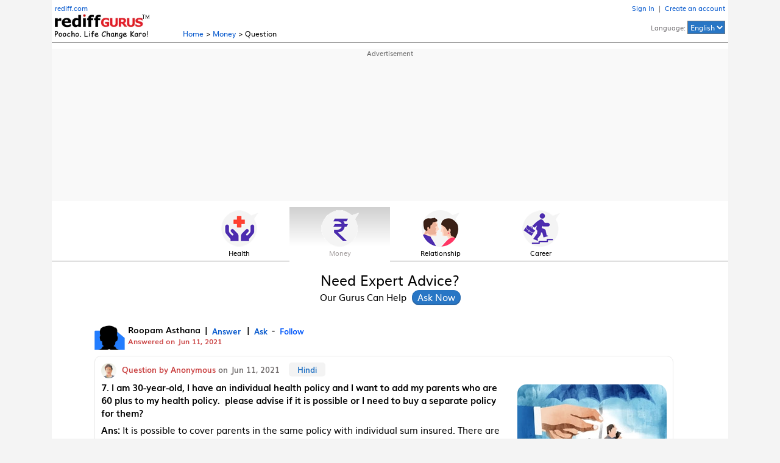

--- FILE ---
content_type: text/html; charset=UTF-8
request_url: https://gurus.rediff.com/question/qdtl/money/lt-p-gt-lt-strong-gt-7-30-individual-health/4815612
body_size: 38412
content:
<!DOCTYPE html>
<html lang="en">
<head>
<meta charset="UTF-8" />
<meta name="viewport" content="width=device-width, initial-scale=1" />
<title>7. I am 30-year-old, I have an individual health policy and I want to add my parents who are 60 plus to my health policy.&nbsp; please advise if it is possible or I need to buy a separate policy for them? - Rediff Gurus</title>
<meta name='description' content='It is possible to cover parents in the same policy with individual sum insured. There are insurance companies who offers the option of enrolling multiple...' />
<meta name='keywords' content='Question, Answers, Gurus' />
<meta name="twitter:card" content="summary_large_image" />
<meta property='og:image' content='https://gurus.rediff.com/rediffgurupix/answerpix?ansimg=01insurance.jpg' />
<meta property='og:title' content="7. I am 30-year-old, I have an individual health policy and I want to add my parents who are 60 plus to my health policy.&nbsp; please advise if it is possible or I need to buy a separate policy for them? - Rediff Gurus" />
<meta property='og:description' content="It is possible to cover parents in the same policy with individual sum insured. There are insurance companies who offers the option of enrolling multiple..." />
<meta property='og:url' content='https://gurus.rediff.com/question/qdtl/money/lt-p-gt-lt-strong-gt-7-30-individual-health/4815612' />
<meta property="og:site_name" content="Rediff" />
<link rel='canonical' href='https://gurus.rediff.com/question/qdtl/money/lt-p-gt-lt-strong-gt-7-30-individual-health/4815612' />
<link rel="alternate" hreflang="en" href="https://gurus.rediff.com/question/qdtl/money/lt-p-gt-lt-strong-gt-7-30-individual-health/4815612" />
<link rel="alternate" hreflang="hi" href="https://gurus.rediff.com/hi/question/qdtl/money/lt-p-gt-lt-strong-gt-7-30-individual-health/4815612" />
<link rel="stylesheet" href="https://gurus.rediff.com/rediffguru/style/guru_pc_v32.css" />
<link rel="icon" type="image/x-icon" href="https://im.rediff.com/favicon2.ico" />

<script type="application/ld+json">
{
  "@context": "https://schema.org",
  "@type": "QAPage",
  "mainEntity": {
	"@type": "Question",
	"name": "  7. I am 30-year-old, I have an individual health policy...",
	"text": "  7. I am 30-year-old, I have an individual health policy and I want to add my parents who are 60 plus to my health policy.&nbsp; please advise if it is possible or I need to buy a separate policy for them?  ",
	"answerCount": 1,
	"upvoteCount": 0,
	"acceptedAnswer": {
	  "@type": "Answer",
	  "text": "It is possible to cover parents in the same policy with individual sum insured. There are insurance companies who offers the option of enrolling multiple members in a single policy. However, you should check with your insurance company of availability of this feature and the process of enrolling e.g. clearance of medical check-up etc. However, do note that adding elder parents could increase the premium payable substantially.   You should also consider the other option of buying a separate policy for them after seeking quotes from a few insurance companies for both options. :",
	  "upvoteCount": 0,
	  "url": "https://gurus.rediff.com/question/qdtl/money/lt-p-gt-lt-strong-gt-7-30-individual-health/4815612"
	  }
  }
}

</script>
<style>.div_disclaim.in{max-width:745px;margin:5px 0;}.gurubio{line-height:1.3em;max-height:2.6em;overflow:hidden;position:relative;margin:5px 0;font-size:0.9rem;}.gurubio.full{max-height:none;position:static}.descmore{display:none;width:max-content;position:absolute;right:0;bottom:0;background:#fff;color:#05c;z-index:2;cursor:pointer;padding:0 10px 0 50%;background:linear-gradient(to right,rgba(255,255,255,0) 0%,rgba(255,255,255,1) 80%,rgba(255,255,255,1) 100%)}.desccollapse{position:static;color:#0055cc;cursor:pointer;}.qna_row.fullques{max-height:none;}.fullques .ques{max-height:none;overflow:auto;-webkit-line-clamp:unset;text-overflow:unset;}.morelink{color:#05c;cursor:pointer;}.div_boxad{margin:10px auto}.qsummary{clear:both;max-width:950px;margin:15px auto; padding:10px;background:#ecf7fd;}.div_keywords{margin:0 0 25px 0;text-transform:capitalize;padding:10px;background:#f9f9f9}.qsummary h1,h2.ques{font-size:1rem;}#div_questions .div_feedrow::after{display:none}</style>
<script async src="https://securepubads.g.doubleclick.net/tag/js/gpt.js" crossorigin="anonymous"></script>

<script>
window.googletag = window.googletag || {cmd: []};
googletag.cmd.push(function(){
	googletag.defineSlot('/21677187305/Gurus_Answer_Page_970x250_ATF_AllGeos', [[728, 90], [970, 250], [970, 90]], 'div-gpt-ad-1750131409335-0').addService(googletag.pubads());
	googletag.pubads().enableSingleRequest();
	googletag.enableServices();
});
</script>


<script>(window.BOOMR_mq=window.BOOMR_mq||[]).push(["addVar",{"rua.upush":"false","rua.cpush":"true","rua.upre":"false","rua.cpre":"true","rua.uprl":"false","rua.cprl":"false","rua.cprf":"false","rua.trans":"SJ-d7fac600-4a5d-42a7-8863-185140756259","rua.cook":"false","rua.ims":"false","rua.ufprl":"false","rua.cfprl":"true","rua.isuxp":"false","rua.texp":"norulematch","rua.ceh":"false","rua.ueh":"false","rua.ieh.st":"0"}]);</script>
                              <script>!function(a){var e="https://s.go-mpulse.net/boomerang/",t="addEventListener";if("False"=="True")a.BOOMR_config=a.BOOMR_config||{},a.BOOMR_config.PageParams=a.BOOMR_config.PageParams||{},a.BOOMR_config.PageParams.pci=!0,e="https://s2.go-mpulse.net/boomerang/";if(window.BOOMR_API_key="ELN6L-H93Q7-WZ9BD-H26TK-B6799",function(){function n(e){a.BOOMR_onload=e&&e.timeStamp||(new Date).getTime()}if(!a.BOOMR||!a.BOOMR.version&&!a.BOOMR.snippetExecuted){a.BOOMR=a.BOOMR||{},a.BOOMR.snippetExecuted=!0;var i,_,o,r=document.createElement("iframe");if(a[t])a[t]("load",n,!1);else if(a.attachEvent)a.attachEvent("onload",n);r.src="javascript:void(0)",r.title="",r.role="presentation",(r.frameElement||r).style.cssText="width:0;height:0;border:0;display:none;",o=document.getElementsByTagName("script")[0],o.parentNode.insertBefore(r,o);try{_=r.contentWindow.document}catch(O){i=document.domain,r.src="javascript:var d=document.open();d.domain='"+i+"';void(0);",_=r.contentWindow.document}_.open()._l=function(){var a=this.createElement("script");if(i)this.domain=i;a.id="boomr-if-as",a.src=e+"ELN6L-H93Q7-WZ9BD-H26TK-B6799",BOOMR_lstart=(new Date).getTime(),this.body.appendChild(a)},_.write("<bo"+'dy onload="document._l();">'),_.close()}}(),"".length>0)if(a&&"performance"in a&&a.performance&&"function"==typeof a.performance.setResourceTimingBufferSize)a.performance.setResourceTimingBufferSize();!function(){if(BOOMR=a.BOOMR||{},BOOMR.plugins=BOOMR.plugins||{},!BOOMR.plugins.AK){var e="true"=="true"?1:0,t="",n="clpz7rixfuxem2lkqioq-f-eb1a6b68e-clientnsv4-s.akamaihd.net",i="false"=="true"?2:1,_={"ak.v":"39","ak.cp":"1420033","ak.ai":parseInt("866676",10),"ak.ol":"0","ak.cr":9,"ak.ipv":4,"ak.proto":"h2","ak.rid":"b766ef28","ak.r":47343,"ak.a2":e,"ak.m":"dsca","ak.n":"essl","ak.bpcip":"18.223.159.0","ak.cport":52054,"ak.gh":"23.215.31.55","ak.quicv":"","ak.tlsv":"tls1.3","ak.0rtt":"","ak.0rtt.ed":"","ak.csrc":"-","ak.acc":"","ak.t":"1768587805","ak.ak":"hOBiQwZUYzCg5VSAfCLimQ==ZaWmj2GOr549t7Q7fBRf2z6tMn7shrkTfGaZp5U0ClmEE18QI90JFY9cy3u712x7v3JSybALe2P6Z+8ttsVXbG0VNVnEYofoJuIm8cTfrR2cBZ5nXfeE0lviQ5PIz3Z2ZWTZX5OydZyIsTyhuyL+SPQLxfvwjSIk8kUVZtgTfOVPrNtYeZ2temyimMtOX3i+gC/bV7sy6sv9TFSc4++lIxrvKvissZCqbdwZtF6HZRWiP0IlkkZc9yAB7YVg6QzSBeEC8jKLT9hWC2cUckwoGdpwPl522KKRD4IjJOuyzlgcWk27lBd8fu+celY/MtCzNQHblisnBGaRf3lPw7hHQRqxN4iUihXdq9xY4ULXqg02ONqlZtC4dUMxuRFanrR5rcUvxjYjHcM1pOBTEiJMlx/SPbrk3/KXI4x/hKuVXho=","ak.pv":"22","ak.dpoabenc":"","ak.tf":i};if(""!==t)_["ak.ruds"]=t;var o={i:!1,av:function(e){var t="http.initiator";if(e&&(!e[t]||"spa_hard"===e[t]))_["ak.feo"]=void 0!==a.aFeoApplied?1:0,BOOMR.addVar(_)},rv:function(){var a=["ak.bpcip","ak.cport","ak.cr","ak.csrc","ak.gh","ak.ipv","ak.m","ak.n","ak.ol","ak.proto","ak.quicv","ak.tlsv","ak.0rtt","ak.0rtt.ed","ak.r","ak.acc","ak.t","ak.tf"];BOOMR.removeVar(a)}};BOOMR.plugins.AK={akVars:_,akDNSPreFetchDomain:n,init:function(){if(!o.i){var a=BOOMR.subscribe;a("before_beacon",o.av,null,null),a("onbeacon",o.rv,null,null),o.i=!0}return this},is_complete:function(){return!0}}}}()}(window);</script></head>
<body>
<input type="hidden" id="OAS_guruname"  name="OAS_guruname" value="roopam_asthana" />
<script>

function metriccall(){var querystring = "";var path = "";var domain = "";var Rkey_data = "";var Rkey = Math.floor(Math.random() * 1000000);querystring = window.location.search;path = window.location.pathname;domain = window.location.host;var tmp_ref = encodeURIComponent(document.referrer);if((tmp_ref == null) || (tmp_ref.length == 0)){tmp_ref = "";}var resolution = screen.width+'x'+screen.height;if (querystring == ""){Rkey_data = "?rkey="+Rkey+"&w="+resolution;}else{Rkey_data = "&rkey="+Rkey+"&w="+resolution;}if(tmp_ref != ""){Rkey_data += "&ref="+tmp_ref;}var metriccall_img = new Image();metriccall_img.src ='https://gurumetric.rediff.com/'+domain+path+querystring+Rkey_data+'&device=pc';}metriccall();
function likeTrack(){var path = "";var domain = "";var Rkey_data = "";var Rkey = Math.floor(Math.random() * 1000000);path = window.location.pathname;domain = window.location.host;path = (path == '/')?'':path;var tmp_ref = encodeURIComponent(document.referrer);if((tmp_ref == null) || (tmp_ref.length == 0)){tmp_ref = "";}var resolution = screen.width+'x'+screen.height;Rkey_data = "/like_initiate?rkey="+Rkey+"&w="+resolution;if(tmp_ref != ""){Rkey_data += "&ref="+tmp_ref;}var like_metric_img = new Image();like_metric_img.src ='https://gurumetric.rediff.com/'+domain+path+Rkey_data+'&device=pc';}
function shareTrack(){var path = "";var domain = "";var Rkey_data = "";var Rkey = Math.floor(Math.random() * 1000000);path = window.location.pathname;domain = window.location.host;path = (path == '/')?'':path;var tmp_ref = encodeURIComponent(document.referrer);if((tmp_ref == null) || (tmp_ref.length == 0)){tmp_ref = "";}var resolution = screen.width+'x'+screen.height;Rkey_data = "/share_initiate?rkey="+Rkey+"&w="+resolution;if(tmp_ref != ""){Rkey_data += "&ref="+tmp_ref;}var like_metric_img = new Image();like_metric_img.src ='https://gurumetric.rediff.com/'+domain+path+Rkey_data+'&device=pc';}
function languageTrack(currlang,newlang,qid){var path = "";var domain = "";var Rkey_data = "";var Rkey = Math.floor(Math.random() * 1000000);path = window.location.pathname;domain = window.location.host;path = (path == '/')?'':path;var tmp_ref = encodeURIComponent(document.referrer);if((tmp_ref == null) || (tmp_ref.length == 0)){tmp_ref = "";}var resolution = screen.width+'x'+screen.height;if(qid != ''){Rkey_data = "/translate/"+currlang+"-"+newlang+"/"+qid+"?rkey="+Rkey+"&w="+resolution;}else{Rkey_data = "/language/"+currlang+"-"+newlang+"?rkey="+Rkey+"&w="+resolution;}if(tmp_ref != ""){Rkey_data += "&ref="+tmp_ref;}var lang_metric_img = new Image();lang_metric_img.src ='https://gurumetric.rediff.com/'+domain+path+Rkey_data+'&device=pc';}
function listenTrack(currlang,qid){var path = "";var domain = "";var Rkey_data = "";var Rkey = Math.floor(Math.random() * 1000000);path = window.location.pathname;domain = window.location.host;path = (path == '/')?'':path;var tmp_ref = encodeURIComponent(document.referrer);if((tmp_ref == null) || (tmp_ref.length == 0)){tmp_ref = "";}var resolution = screen.width+'x'+screen.height;Rkey_data = "/listen/"+currlang+"/"+qid+"?rkey="+Rkey+"&w="+resolution;if(tmp_ref != ""){Rkey_data += "&ref="+tmp_ref;}var lang_metric_img = new Image();lang_metric_img.src ='https://gurumetric.rediff.com/'+domain+path+Rkey_data+'&device=pc';}

</script><div class="wrapper">
	<div class="div_topbar">
	<div class="table">
				<div class="cell one"><a href="https://www.rediff.com/" class="redifflink linkcolor">rediff.com</a><br /><a href="https://gurus.rediff.com"><picture class="vbottom"><source type="image/webp" srcset="https://gurus.rediff.com/rediffguru/pix/gurus-logo-w.webp"><img src="https://gurus.rediff.com/rediffguru/pix/gurus_logo_tagline_1.png" alt="Rediff Gurus Logo" width="155" height="41" class="vbottom"></picture></a></div>
		<div class="cell vbottom two"><a href="https://gurus.rediff.com" class="linkcolor">Home</a> &gt; <a href="https://gurus.rediff.com/question/category/money/9" class="linkcolor">Money</a> &gt; Question</div>
		<div class="cell alignR rightlinks"><div id="rightlinks" ><a href="https://gurus.rediff.com/ulogin" class="linkcolor">Sign In</a> &nbsp;|&nbsp; <a href="https://gurus.rediff.com/usignup" class="linkcolor">Create an account</a></div>Language: <select id="sel_lang" class="sel_lang"><option value="en" selected>English</option><option value="hi"  >Hindi</option></select><div id="lang_bubble" class="lang_bubble">Now in हिन्दी  too</div></div>
		</div>
</div>	<!-- Gurus_Answer_Page_970x250_ATF_AllGeos -->
<div class="advtcontainer"><div class="advttext"></div><div id='div-gpt-ad-1750131409335-0' style='min-width:728px;min-height:90px;'><script>googletag.cmd.push(function(){googletag.display('div-gpt-ad-1750131409335-0');});</script></div></div>	<div class="div_cat_icons">
	<ul id="cat_icons" class="cat_icons">
		<li ><a href="https://gurus.rediff.com/question/category/health/8"><picture class="vbottom"><source type="image/webp" srcset="https://gurus.rediff.com/rediffguru/pix/iconhealthnew1.webp"><img src="https://gurus.rediff.com/rediffguru/pix/iconhealthnew1.png" alt="Health" width="62" height="60" /></picture>Health</a></li>
		<li class='active'><a href="https://gurus.rediff.com/question/category/money/9"><picture class="vbottom"><source type="image/webp" srcset="https://gurus.rediff.com/rediffguru/pix/iconmoneynew1.webp"><img src="https://gurus.rediff.com/rediffguru/pix/iconmoneynew1.png" alt="Money" width="62" height="60" /></picture>Money</a></li>
		<li ><a href="https://gurus.rediff.com/question/category/relationship/3"><picture class="vbottom"><source type="image/webp" srcset="https://gurus.rediff.com/rediffguru/pix/iconrelationshipnew2.webp"><img src="https://gurus.rediff.com/rediffguru/pix/iconrelationshipnew2.png" alt="Relationship" width="62" height="60" /></picture>Relationship</a></li>
		<li ><a href="https://gurus.rediff.com/question/category/career/1"><picture class="vbottom"><source type="image/webp" srcset="https://gurus.rediff.com/rediffguru/pix/iconcareersnew1.webp"><img src="https://gurus.rediff.com/rediffguru/pix/iconcareersnew1.png" alt="Carees" width="62" height="60" /></picture>Career</a></li>
	</ul>
</div>
	<!-- left sidebar starts -->
		<!-- left sidebar ends -->
	<div>
		<div class="xdiv_midsection">
			<div class="div_hd">Need Expert Advice?<span>Our Gurus Can Help <input id="btn_sm_asknow" type="button" class="btn_sm_asknow" value="Ask Now" /></span></div>
		</div>
		<i class="clear ht15"></i>
				<div class="q_container">
			<div id="div_questions">
																													<div class="div_feedrow">
						<div class="guru_row">
							<div class="guru_thumb"><div class="gthumb"><a href="https://gurus.rediff.com/question/guru/roopam-asthana/97"><img src="https://gurus.rediff.com/rediffgurupix/gurupix?guru_id=97&profileimage=97.jpg" alt="Roopam" loading="lazy" width="50" height="58" /></a></div></div>
							<div class="guru_info">
								<p class="gname notranslate"><a href="https://gurus.rediff.com/question/guru/roopam-asthana/97">Roopam Asthana</a>&nbsp; |<a href="https://gurus.rediff.com/question/guru/roopam-asthana/97"><em> Answer</em></a>&nbsp; |<a href="https://gurus.rediff.com/question/guru/roopam-asthana/97"><em>Ask</em></a> -<em class="follow_btn follow" data-id="97" data-follow="0">Follow</em></p>
								<p class="rank"><span class="ans_date">Answered on Jun 11, 2021</span></p>
															</div>
						</div>
						<div class="qdetail_box">
														<div class="askby notranslate">
								<div class="asked_on"><a href="https://gurus.rediff.com/user/userprofile/4954"><span class="user_thumb"><img src="https://gurus.rediff.com/rediffgurupix/userpix?user_id=4954&profileimage=4954.jpg" alt="Anonymous" loading="lazy" width="25" height="25" /></span> <span class="red1">Question by Anonymous</span></a> on Jun 11, 2021<span class="qlang" data-lang="en" data-qid="4815612">Hindi</span></div>
							</div>
														<span id="au_4815612" class="speaker hide" data-id="q_4815612" data-audio="https://gurus.rediff.com/rediffguru/pix/home6/489/audios/en-IN-4815612.mp3">Listen</span>							<div class="user_ques_row">
								<div class="qna_row full" id="q_4815612">
									<div class="ans_image"><img src="https://gurus.rediff.com/rediffgurupix/answerpix?ansimg=01insurance.jpg" title="01insurance.jpg" alt="Money" loading="lazy" width="245" height="180" /></div>									<h1 class="ques"><p><strong>7. I am 30-year-old, I have an individual health policy and I want to add my parents who are 60 plus to my health policy.&nbsp; please advise if it is possible or I need to buy a separate policy for them?</strong></p></h1>									<div class="ans"><span>Ans:</span> It is possible to cover parents in the same policy with individual sum insured. There are insurance companies who offers the option of enrolling multiple members in a single policy. However, you should check with your insurance company of availability of this feature and the process of enrolling e.g. clearance of medical check-up etc. However, do note that adding elder parents could increase the premium payable substantially.</p> <p>You should also consider the other option of buying a separate policy for them after seeking quotes from a few insurance companies for both options.</p>:</div>																	</div>
							</div>
							<div class="div_disclaim in"><strong>DISCLAIMER</strong>: The content of this post by the expert is the personal view of the rediffGURU. Users are advised to pursue the information provided by the rediffGURU only as a source of information to be as a point of reference and to rely on their own judgement when making a decision.</div>						</div>
						<div class="table act_row" id="actrow_4815612">
							<div class="cell"><a href="https://gurus.rediff.com/question/category/money/9"><span class="cat">Money</span></a><span class="like" title="Like" data-id="4815612"></span><span id="followuplink_4954" class="thread_reply_btn invisible" data-qid="4815612" data-userid="4954" onclick="askTrdQuestion(this)">Reply</span></div>
							<div class="cell alignR"><a href="https://api.whatsapp.com/send?text=From rediffGurus:&nbsp;https%3A%2F%2Fgurus.rediff.com%2Fquestion%2Fqdtl%2Fmoney%2Flt-p-gt-lt-strong-gt-7-30-individual-health%2F4815612" target="_blank" title="Share on Whatsapp"><picture class="vmiddle"><source type="image/webp" srcset="https://gurus.rediff.com/rediffguru/pix/icon-whatsapp1.webp"><img src="https://gurus.rediff.com/rediffguru/pix/icon-whatsapp1.png" width="30" height="30" alt="whatsup" class="share_icons" /></picture></a><a href="https://www.facebook.com/sharer/sharer.php?u=https%3A%2F%2Fgurus.rediff.com%2Fquestion%2Fqdtl%2Fmoney%2Flt-p-gt-lt-strong-gt-7-30-individual-health%2F4815612&picture=&title=7. I am 30-year-old, I have an individual health policy and I want to add my..." target="_blank" title="Share on Facebook"><picture class="vmiddle"><source type="image/webp" srcset="https://gurus.rediff.com/rediffguru/pix/icon-facebook1.webp"><img src="https://gurus.rediff.com/rediffguru/pix/icon-facebook1.png" width="30" height="30" alt="fb" class="share_icons" /></picture></a><a href="https://twitter.com/intent/tweet?url=https%3A%2F%2Fgurus.rediff.com%2Fquestion%2Fqdtl%2Fmoney%2Flt-p-gt-lt-strong-gt-7-30-individual-health%2F4815612&text=7. I am 30-year-old, I have an individual health policy and I want to add my..." target="_blank" title="Share on Twitter"><picture class="vmiddle"><source type="image/webp" srcset="https://gurus.rediff.com/rediffguru/pix/icon-twitter3.webp"><img src="https://gurus.rediff.com/rediffguru/pix/icon-twitter3.png" width="30" height="30" alt="tweet" class="share_icons"  /></picture></a><span class="bkmark" title="Bookmark" data-id="4815612"></span></div>
						</div>
						<div id="trd_4815612" class="div_thread qdtail"><textarea id="trd_tarea_4815612" placeholder="Ask your follow up question here"></textarea><div class="thread_submit"><input type="button" value="Submit Reply" class="trd_reply_submit_btn" onclick="submitThread('4815612','9','97','4954','0',this);"></div></div>
					</div>
							</div>		
			<div id="div_searchbar" class="div_searchbar">
	<form name="srchform" id="queryTop" action="https://gurus.rediff.com/rguser/question/post" method="post">
	<textarea id="query" name="query" placeholder="Ask your questions about health, money, relationships or careers here" class="tarea_srch" autocomplete="off" aria-label="Search for questions" cols="80" rows="1" onkeyup="new do_resize(this);"></textarea><input type="submit" value="Ask Now" class="srch_icon_btn" id="srch_icon_btn" />
	<div class="ask_anonymous"><input type="checkbox" id="anonymous_status" name="anonymous_status" value="true" class="vbottom"><label for="anonymous_status">Ask Anonymously</label></div>
	<input type="hidden" id="selected_page" name="selected_page" value="qdtl" />
	<input type="hidden" id="selected_value" name="selected_pg_value" value="lt-p-gt-lt-strong-gt-7-30-individual-health" />
	</form>
</div>			<i class="ht20"></i>
						<p class="youmaylike">You may like to see similar questions and answers below</p>
			<div id="div_ques_sns">
																																													<div class="div_feedrow">
							<div class="guru_row">
								<div class="guru_thumb"><div class="gthumb"><a href="https://gurus.rediff.com/question/guru/roopam-asthana/97"><img src="https://gurus.rediff.com/rediffgurupix/gurupix?guru_id=97&profileimage=97.jpg" alt="Roopam" loading="lazy" width="50" height="58" /></a></div></div>
								<div class="guru_info">
									<p class="gname notranslate"><a href="https://gurus.rediff.com/question/guru/roopam-asthana/97">Roopam Asthana</a>&nbsp; |<a href="https://gurus.rediff.com/question/guru/roopam-asthana/97"><em> Answer</em></a>&nbsp; |<a href="https://gurus.rediff.com/question/guru/roopam-asthana/97"><em>Ask</em></a> -<em class="follow_btn follow" data-id="97" data-follow="0">Follow</em></p>
									<p class="rank"><span class="ans_date">Answered on Jul 06, 2021</span></p>
								</div>
							</div>	
							<div class="user_row">
																<div><a href="https://gurus.rediff.com/user/userprofile/5520"><span class="user_thumb"><img src="https://gurus.rediff.com/rediffgurupix/userpix?user_id=5520&profileimage=5520.jpg" alt="Dakshay"  loading="lazy" width="25" height="25" /></span><span class="askby red1 notranslate">Question by Dakshay</span> <span class="askby">- Jul 06, 2021</span></a><span class="qlang" data-lang="en" data-qid="4756256">Hindi</span></div>
																<span id="au_4756256" class="speaker hide" data-id="q_4756256" data-audio="https://gurus.rediff.com/rediffguru/pix/home6/775/audios/en-IN-4756256.mp3">Listen</span>								<div class="qna_row fullques" id="q_4756256">
									<a href="https://gurus.rediff.com/question/qdtl/money/father-51-diabetes-hypertension-mother-42-thyroid-glands-removed-take/4756256"><div class="ans_image"><img src="https://gurus.rediff.com/rediffgurupix/answerpix?ansimg=01insurance.jpg" alt="Money" loading="lazy" title="01insurance.jpg" width="245" height="180" /></div><div class="ques">My father is 51 (has diabetes and hypertension) and my mother is 42 (she has her thyroid glands removed; she has to take pills daily). Can they get health insurance at this age and with these preconditions? If yes, do they have to undergo medical tests before they are offered insurance?</div>
									<div class="ans"><span>Ans:</span> Yes, they can get insurance at this age. They will need to undergo a pre-policy medical test as these are mandatory for most insurance companies and help the insurance company to make decisions on appropriate cover for the insured or denial of the same. These tests play a pivotal role during the claims process.</p> <p>A claim can get rejected if the insurance company discovers that the illness was caused due to a pre-existing medical condition that was not disclosed by the policyholder. So, it is advisable to disclose all pre-existing illnesses and to go for such pre-medical test as it makes it easier for both the insurance company and policyholder at the time of the claim.</p></div></a>
									<p><a href="https://gurus.rediff.com/question/qdtl/money/father-51-diabetes-hypertension-mother-42-thyroid-glands-removed-take/4756256"><span class="morelink notranslate" data-id="q_4756256">..Read more</span></a></p>
								</div>
							</div>
							<div class="table act_row" id="actrow_4756256">
								<div class="cell"><a href="https://gurus.rediff.com/question/category/money/9"><span class="cat">Money</span></a><span class="like"  data-id="4756256"></span></div>
								<div class="cell alignR"><span class="share" data-id="4756256" data-url="https://gurus.rediff.com/question/qdtl/money/father-51-diabetes-hypertension-mother-42-thyroid-glands-removed-take/4756256" data-text="My father is 51 (has diabetes and hypertension) and my mother is 42 (she has..." >Share</span><span class="bkmark" data-id="4756256"></span></div>
							</div>
							<i class="clear"></i>
						</div>
																																																								<div class="div_feedrow">
							<div class="guru_row">
								<div class="guru_thumb"><div class="gthumb"><a href="https://gurus.rediff.com/question/guru/vivek-lala/152"><img src="https://gurus.rediff.com/rediffgurupix/gurupix?guru_id=152&profileimage=152.png" alt="Vivek" loading="lazy" width="50" height="58" /></a></div></div>
								<div class="guru_info">
									<p class="gname notranslate"><a href="https://gurus.rediff.com/question/guru/vivek-lala/152">Vivek Lala</a>&nbsp; |<a href="https://gurus.rediff.com/question/guru/vivek-lala/152"><em>323 Answers</em></a>&nbsp; |<a href="https://gurus.rediff.com/question/guru/vivek-lala/152"><em>Ask</em></a> -<em class="follow_btn follow" data-id="152" data-follow="0">Follow</em></p>
									<p class="rank">Tax, MF Expert - <span class="ans_date">Answered on Mar 24, 2024</span></p>
								</div>
							</div>	
							<div class="user_row">
																	<div class="askby notranslate">Asked by Anonymous - May 24, 2023<span class="qlang" data-lang="en" data-qid="5139477">Hindi</span></div>
																<span id="au_5139477" class="speaker hide" data-id="q_5139477" data-audio="https://gurus.rediff.com/rediffguru/pix/home1/645/audios/en-IN-5139477.mp3">Listen</span>								<div class="qna_row fullques" id="q_5139477">
									<a href="https://gurus.rediff.com/question/qdtl/money/mr-jha-taken-mediclaim-policy-age-50-along-daughter-who/5139477"><div class="ans_image"><img src="https://gurus.rediff.com/rediffgurupix/answerpix?ansimg=insurance-ages-o.jpg" alt="Money" loading="lazy" title="insurance-ages-o.jpg" width="245" height="180" /></div><div class="ques">Dear Mr Jha... I have recently taken a mediclaim policy at the age of 50 along with my daughter who is now a major. Because I have taken it late, the premium is high. We are on a family policy now. Does it make better sense for us to have separate policies so that she gets the benefit of a lower premium?</div>
									<div class="ans"><span>Ans:</span> Hello, the medical insurance policy premiums get revised in two cases : One at the time of increase in premiums by the reinsurer and second by the increase in age and they get revised at the interval of 5yrs i.e 30,35,40,45,50,55,60 and so on for the rest of your life ( there is an exception in the industry today for this as well )<br />
If your daughter is seperated from your policy , the premium will go up rather than going down as now you have a family floater and post the seperation you will have individual policies which will be more expensive <br />
<br />
PS : Please have adequate medical insurance with the least amount of capping in any case to get the full benefit of claim at the time of hospitalization</div></a>
									<p><a href="https://gurus.rediff.com/question/qdtl/money/mr-jha-taken-mediclaim-policy-age-50-along-daughter-who/5139477"><span class="morelink notranslate" data-id="q_5139477">..Read more</span></a></p>
								</div>
							</div>
							<div class="table act_row" id="actrow_5139477">
								<div class="cell"><a href="https://gurus.rediff.com/question/category/money/9"><span class="cat">Money</span></a><span class="like"  data-id="5139477"></span></div>
								<div class="cell alignR"><span class="share" data-id="5139477" data-url="https://gurus.rediff.com/question/qdtl/money/mr-jha-taken-mediclaim-policy-age-50-along-daughter-who/5139477" data-text="Dear Mr Jha... I have recently taken a mediclaim policy at the age of 50..." >Share</span><span class="bkmark" data-id="5139477"></span></div>
							</div>
							<i class="clear"></i>
						</div>
																																																								<div class="div_feedrow">
							<div class="guru_row">
								<div class="guru_thumb"><div class="gthumb"><a href="https://gurus.rediff.com/question/guru/ramalingam-kalirajan/137"><img src="https://gurus.rediff.com/rediffgurupix/gurupix?guru_id=137&profileimage=137.png" alt="Ramalingam" loading="lazy" width="50" height="58" /></a></div></div>
								<div class="guru_info">
									<p class="gname notranslate"><a href="https://gurus.rediff.com/question/guru/ramalingam-kalirajan/137">Ramalingam Kalirajan</a>&nbsp; |<a href="https://gurus.rediff.com/question/guru/ramalingam-kalirajan/137"><em>10963 Answers</em></a>&nbsp; |<a href="https://gurus.rediff.com/question/guru/ramalingam-kalirajan/137"><em>Ask</em></a> -<em class="follow_btn follow" data-id="137" data-follow="0">Follow</em></p>
									<p class="rank">Mutual Funds, Financial Planning Expert - <span class="ans_date">Answered on May 28, 2024</span></p>
								</div>
							</div>	
							<div class="user_row">
																<div><a href="https://gurus.rediff.com/user/userprofile/24459"><span class="user_thumb"><img src="https://gurus.rediff.com/rediffgurupix/userpix?user_id=24459&profileimage=24459.jpg" alt="Ajay"  loading="lazy" width="25" height="25" /></span><span class="askby red1 notranslate">Question by Ajay</span> <span class="askby">- May 27, 2024</span></a><span class="qlang" data-lang="en" data-qid="5156608">Hindi</span></div>
																<span id="au_5156608" class="speaker hide" data-id="q_5156608" data-audio="https://gurus.rediff.com/rediffguru/pix/home8/574/audios/en-IN-5156608.mp3">Listen</span>								<div class="qna_row fullques" id="q_5156608">
									<a href="https://gurus.rediff.com/question/qdtl/money/question-im-33-took-2cr-term-insurance-family-protection-im/5156608"><div class="ans_image"><img src="https://gurus.rediff.com/rediffgurupix/answerpix?ansimg=10insurance.jpg" alt="Money" loading="lazy" title="10insurance.jpg" width="245" height="180" /></div><div class="ques">I have a question could you please help me with this? As im 33 years old, recently took a 2cr term insurance for family protection. As im a corporate employee current company provides a health insurance for me and spouse. Im paying extra amount for parents health insurance in the same company beacuse it will be applicable from day 1. Should i take separate health insurance for me and spouse and parents as well. Note: parents are dependent on me Thanks</div>
									<div class="ans"><span>Ans:</span> It's great that you've taken a term insurance policy for family protection. As a corporate employee, your company-provided health insurance for you and your spouse is a good benefit. However, relying solely on employer-provided health insurance may not be sufficient for several reasons.<br />
<br />
First, employer-provided health insurance is contingent on your employment. If you switch jobs or face job loss, you may lose coverage, which can be risky. It's wise to have a separate health insurance policy for yourself and your spouse to ensure continuous coverage, regardless of employment status.<br />
<br />
Second, company health insurance policies often have coverage limits that may not be adequate for severe or prolonged illnesses. A separate health insurance policy can provide higher coverage and more comprehensive benefits, ensuring better financial protection during medical emergencies.<br />
<br />
Moreover, it's advantageous to take separate health insurance while you are still healthy. Securing a policy now means you'll likely get better coverage and lower premiums, which will benefit you significantly during retirement when health issues are more common.<br />
<br />
Regarding your parents, since they are dependent on you, it's prudent to have a dedicated health insurance policy for them. Employer-provided health insurance might have limitations on the coverage for dependents, especially for senior citizens, and could be insufficient for their healthcare needs.<br />
<br />
In summary, having separate health insurance for yourself, your spouse, and your parents ensures continuous, comprehensive coverage and financial protection against medical expenses, both now and in retirement.<br />
<br />
Best Regards,<br />
<br />
K. Ramalingam, MBA, CFP,<br />
<br />
Chief Financial Planner,<br />
<br />
www.holisticinvestment.in</div></a>
									<p><a href="https://gurus.rediff.com/question/qdtl/money/question-im-33-took-2cr-term-insurance-family-protection-im/5156608"><span class="morelink notranslate" data-id="q_5156608">..Read more</span></a></p>
								</div>
							</div>
							<div class="table act_row" id="actrow_5156608">
								<div class="cell"><a href="https://gurus.rediff.com/question/category/money/9"><span class="cat">Money</span></a><span class="like"  data-id="5156608"></span></div>
								<div class="cell alignR"><span class="share" data-id="5156608" data-url="https://gurus.rediff.com/question/qdtl/money/question-im-33-took-2cr-term-insurance-family-protection-im/5156608" data-text="I have a question could you please help me with this? As im 33 years old,..." >Share</span><span class="bkmark" data-id="5156608"></span></div>
							</div>
							<i class="clear"></i>
						</div>
																		</div>
										<div class="div_hd uline bold">Latest Questions</div><i class="ht20"></i>
																																							<div class="div_feedrow first">
							<div class="guru_row">
								<div class="guru_thumb"><div class="gthumb"><a href="https://gurus.rediff.com/question/guru/ramalingam-kalirajan/137"><img src="https://gurus.rediff.com/rediffgurupix/gurupix?guru_id=137&profileimage=137.png" alt="Ramalingam" loading="lazy" width="50" height="58" /></a></div></div>
								<div class="guru_info">
									<p class="gname notranslate"><a href="https://gurus.rediff.com/question/guru/ramalingam-kalirajan/137">Ramalingam Kalirajan</a>&nbsp; |<a href="https://gurus.rediff.com/question/guru/ramalingam-kalirajan/137"><em>10963 Answers</em></a>&nbsp; |<a href="https://gurus.rediff.com/question/guru/ramalingam-kalirajan/137"><em>Ask</em></a> -<em class="follow_btn follow" data-id="137" data-follow="0">Follow</em></p>
									<p class="rank">Mutual Funds, Financial Planning Expert - <span class="ans_date">Answered on Jan 16, 2026</span></p>
								</div>
							</div>	
							<div class="user_row">
																<div><a href="https://gurus.rediff.com/user/userprofile/8842"><span class="user_thumb"><img src="https://gurus.rediff.com/rediffgurupix/userpix?user_id=8842&profileimage=8842.jpg" alt="Abhijeet"  loading="lazy" width="25" height="25" /></span><span class="askby red1 notranslate">Question by Abhijeet</span> <span class="askby">- Jan 16, 2026</span></a><span class="qlang" data-lang="en" data-qid="5248892">Hindi</span></div>
																								<div class="qna_row fullques" id="q_5248892">
									<a href="https://gurus.rediff.com/question/qdtl/money/49-invested-1-ppf-1-24-lac-2-epfo-10/5248892"><div class="ans_image"><img src="https://gurus.rediff.com/rediffgurupix/answerpix?ansimg=21MF-Guru-I-want-to-save-for-retirement.jpg" alt="Money"  loading="lazy" title="21MF-Guru-I-want-to-save-for-retirement.jpg" width="245" height="180" /></div><div class="ques">Hi, I am 49 years old . I have invested the following 1) PPF 1.24 LAC 2) EPFO 10 LAC. I will be retiring in 2040. My current expense are 1.2 LAC per month. Kindly let me know 1) What amount i need to invest for my retirement 2) How much will i need at my current state. 3) What are my best option.

thanks
Abhinav</div>
									<div class="ans"><span>Ans:</span> You have started thinking at the right time.<br />
That itself is a big strength.<br />
Many people delay this question.<br />
You are taking responsibility early.<br />
This gives hope and control.<br />
<br />
&raquo; Understanding Your Current Life Stage<br />
&ndash; You are 49 years old now.<br />
&ndash; Retirement year is around 2040.<br />
&ndash; You have nearly 15 years left.<br />
<br />
&ndash; This is a critical phase.<br />
&ndash; Decisions now matter deeply.<br />
&ndash; Course correction is still possible.<br />
<br />
&raquo; Family and Responsibility Context<br />
&ndash; Retirement planning is not only numbers.<br />
&ndash; It is about dignity and peace.<br />
&ndash; It is about independence.<br />
<br />
&ndash; You must plan till age 85.<br />
&ndash; Longevity risk is real.<br />
&ndash; Medical inflation is real.<br />
<br />
&raquo; Current Expense Assessment<br />
&ndash; Your current monthly expense is Rs 1.2 lakh.<br />
&ndash; This equals Rs 14.4 lakh yearly.<br />
<br />
&ndash; This is today&rsquo;s cost.<br />
&ndash; Future cost will be higher.<br />
<br />
&ndash; Inflation silently increases expenses.<br />
<br />
&raquo; Inflation Reality Check<br />
&ndash; Inflation reduces money value yearly.<br />
&ndash; Lifestyle inflation also adds pressure.<br />
<br />
&ndash; Medical costs rise faster.<br />
&ndash; Elderly expenses are unpredictable.<br />
<br />
&ndash; Planning must factor this.<br />
<br />
&raquo; Understanding Retirement Time Horizon<br />
&ndash; Retirement is not an event.<br />
&ndash; It is a long phase.<br />
<br />
&ndash; You may live 35 years post retirement.<br />
&ndash; Planning must cover this entire phase.<br />
<br />
&raquo; Your Existing Retirement Assets<br />
&ndash; PPF corpus is Rs 1.24 lakh.<br />
&ndash; EPF corpus is Rs 10 lakh.<br />
<br />
&ndash; These are safe instruments.<br />
&ndash; They provide stability.<br />
<br />
&ndash; Growth potential is limited.<br />
<br />
&raquo; Observation on Current Corpus<br />
&ndash; Current corpus is modest.<br />
&ndash; It is not enough for retirement.<br />
<br />
&ndash; But time is still available.<br />
&ndash; Action matters now.<br />
<br />
&raquo; Question 1: How Much Corpus You Need<br />
&ndash; Retirement corpus depends on expenses.<br />
&ndash; It depends on inflation.<br />
&ndash; It depends on lifespan.<br />
<br />
&ndash; With current expenses of Rs 1.2 lakh.<br />
&ndash; Future expenses will be much higher.<br />
<br />
&ndash; You need a large retirement corpus.<br />
<br />
&raquo; Directional Understanding of Required Corpus<br />
&ndash; You need corpus that generates income.<br />
&ndash; Income must beat inflation.<br />
<br />
&ndash; Corpus should not deplete early.<br />
&ndash; Capital protection matters later.<br />
<br />
&ndash; Growth matters before retirement.<br />
<br />
&raquo; Reality of Retirement Funding<br />
&ndash; Bank interest alone is insufficient.<br />
&ndash; Fixed income struggles against inflation.<br />
<br />
&ndash; Growth assets are required now.<br />
<br />
&raquo; Question 2: How Much You Need Today<br />
&ndash; Today&rsquo;s expense is Rs 1.2 lakh monthly.<br />
&ndash; This is your base reference.<br />
<br />
&ndash; Future expenses will multiply.<br />
&ndash; Medical costs will add.<br />
<br />
&ndash; Lifestyle maintenance is expected.<br />
<br />
&raquo; Important Clarity Here<br />
&ndash; Retirement planning is not exact math.<br />
&ndash; It is probability-based planning.<br />
<br />
&ndash; Focus on adequate buffer.<br />
<br />
&raquo; Retirement Expense Structure Post 60<br />
&ndash; Monthly living costs.<br />
&ndash; Medical and insurance costs.<br />
&ndash; Emergency expenses.<br />
&ndash; Family support if required.<br />
<br />
&ndash; All need funding.<br />
<br />
&raquo; Question 3: Best Options for You<br />
&ndash; Options depend on time horizon.<br />
&ndash; Options depend on risk tolerance.<br />
<br />
&ndash; At 49, equity exposure is necessary.<br />
&ndash; Safety alone will not work.<br />
<br />
&raquo; Asset Allocation Philosophy<br />
&ndash; Asset allocation matters more than products.<br />
&ndash; Right mix reduces stress.<br />
<br />
&ndash; Growth assets build corpus.<br />
&ndash; Defensive assets provide stability.<br />
<br />
&raquo; Suggested Asset Allocation Direction<br />
&ndash; Equity oriented investments for growth.<br />
&ndash; Debt oriented investments for stability.<br />
<br />
&ndash; Gradual shift as retirement nears.<br />
<br />
&raquo; Why Equity Is Important Now<br />
&ndash; You still have 15 years.<br />
&ndash; Equity helps beat inflation.<br />
<br />
&ndash; Equity rewards patience.<br />
&ndash; Volatility is temporary.<br />
<br />
&raquo; Common Fear Around Equity<br />
&ndash; Many fear market falls.<br />
&ndash; Fear causes underinvestment.<br />
<br />
&ndash; Long-term equity smooths volatility.<br />
<br />
&raquo; Role of Mutual Funds in Retirement<br />
&ndash; Mutual funds offer diversification.<br />
&ndash; They offer professional management.<br />
<br />
&ndash; SIPs enforce discipline.<br />
<br />
&raquo; Avoiding Index Funds Here<br />
&ndash; Index funds follow markets blindly.<br />
&ndash; They fall fully during corrections.<br />
<br />
&ndash; No downside protection exists.<br />
&ndash; No active decision-making exists.<br />
<br />
&ndash; Active funds manage risks better.<br />
&ndash; Fund managers adapt allocation.<br />
<br />
&raquo; Importance of Active Management<br />
&ndash; Indian markets are volatile.<br />
&ndash; Economic cycles change fast.<br />
<br />
&ndash; Active funds adjust exposure.<br />
<br />
&raquo; Why Regular Route Matters<br />
&ndash; Guidance matters during volatility.<br />
&ndash; Behaviour support protects returns.<br />
<br />
&ndash; Wrong timing costs more than fees.<br />
<br />
&raquo; Building Retirement Corpus Step-by-Step<br />
&ndash; Start with monthly investing discipline.<br />
&ndash; Increase contributions annually.<br />
<br />
&ndash; Use salary increments wisely.<br />
<br />
&raquo; SIP Strategy Importance<br />
&ndash; SIP removes timing stress.<br />
&ndash; SIP builds habit.<br />
<br />
&ndash; SIP suits long-term goals.<br />
<br />
&raquo; Current Gap in Your Plan<br />
&ndash; No dedicated retirement SIP mentioned.<br />
&ndash; EPF alone is insufficient.<br />
<br />
&ndash; PPF contribution is small.<br />
<br />
&raquo; What You Should Start Immediately<br />
&ndash; Create dedicated retirement SIPs.<br />
&ndash; Keep money untouched till retirement.<br />
<br />
&ndash; Label it clearly.<br />
<br />
&raquo; EPF and PPF Role Clarification<br />
&ndash; EPF provides stable base.<br />
&ndash; PPF provides tax efficiency.<br />
<br />
&ndash; Both are low growth.<br />
<br />
&ndash; They cannot create large corpus alone.<br />
<br />
&raquo; Balancing Safety and Growth<br />
&ndash; Do not abandon EPF.<br />
&ndash; Do not over-depend on EPF.<br />
<br />
&ndash; Combine with growth assets.<br />
<br />
&raquo; Contribution Focus Instead of Corpus Obsession<br />
&ndash; Do not panic about numbers.<br />
&ndash; Focus on monthly discipline.<br />
<br />
&ndash; Consistency creates results.<br />
<br />
&raquo; Retirement Planning Phases<br />
&ndash; Accumulation phase till retirement.<br />
&ndash; Transition phase around retirement.<br />
&ndash; Withdrawal phase post retirement.<br />
<br />
&ndash; Each phase needs strategy.<br />
<br />
&raquo; Accumulation Phase Strategy<br />
&ndash; Higher equity allocation.<br />
&ndash; Higher SIP amounts.<br />
<br />
&ndash; Minimal withdrawals.<br />
<br />
&raquo; Transition Phase Strategy<br />
&ndash; Gradual reduction in risk.<br />
&ndash; Increase stability allocation.<br />
<br />
&ndash; Prepare for income.<br />
<br />
&raquo; Withdrawal Phase Strategy<br />
&ndash; Controlled withdrawals.<br />
&ndash; Inflation-adjusted income.<br />
<br />
&ndash; Avoid early depletion.<br />
<br />
&raquo; Medical Planning Importance<br />
&ndash; Health costs rise after retirement.<br />
&ndash; Insurance must continue.<br />
<br />
&ndash; Emergency buffer is essential.<br />
<br />
&raquo; Inflation-Proofing Retirement<br />
&ndash; Inflation is silent killer.<br />
&ndash; Fixed income alone fails.<br />
<br />
&ndash; Growth assets are mandatory.<br />
<br />
&raquo; Lifestyle Planning After Retirement<br />
&ndash; Expenses may not reduce drastically.<br />
&ndash; Some costs reduce.<br />
<br />
&ndash; Some costs increase.<br />
<br />
&raquo; Housing and Utility Costs<br />
&ndash; House maintenance continues.<br />
&ndash; Utility bills continue.<br />
<br />
&ndash; Taxes continue.<br />
<br />
&raquo; Emotional Aspects of Retirement<br />
&ndash; Loss of regular income hurts.<br />
&ndash; Financial confidence matters.<br />
<br />
&ndash; Planning gives peace.<br />
<br />
&raquo; Behavioural Discipline Required<br />
&ndash; Avoid panic during market falls.<br />
&ndash; Avoid stopping SIPs.<br />
<br />
&ndash; Time is your ally.<br />
<br />
&raquo; What Not To Do Now<br />
&ndash; Do not depend on savings accounts.<br />
&ndash; Do not chase guaranteed returns schemes.<br />
<br />
&ndash; Do not ignore inflation.<br />
<br />
&raquo; Importance of Annual Review<br />
&ndash; Review plan yearly.<br />
&ndash; Adjust contribution.<br />
<br />
&ndash; Track progress calmly.<br />
<br />
&raquo; Role of Certified Financial Planner<br />
&ndash; Helps structure plan.<br />
&ndash; Helps avoid mistakes.<br />
<br />
&ndash; Helps manage emotions.<br />
<br />
&raquo; Your Biggest Advantage<br />
&ndash; You still have time.<br />
&ndash; You have awareness now.<br />
<br />
&ndash; You can act deliberately.<br />
<br />
&raquo; Your Biggest Risk<br />
&ndash; Delay in action.<br />
&ndash; Over-conservatism.<br />
<br />
&ndash; Ignoring growth.<br />
<br />
&raquo; Simple Action Plan for Next One Year<br />
&ndash; Start retirement SIP immediately.<br />
&ndash; Increase EPF voluntarily if possible.<br />
<br />
&ndash; Increase PPF gradually.<br />
<br />
&raquo; Action Plan for Next Five Years<br />
&ndash; Step up investments annually.<br />
&ndash; Maintain equity exposure.<br />
<br />
&ndash; Avoid withdrawals.<br />
<br />
&raquo; Action Plan Near Retirement<br />
&ndash; Reduce equity gradually.<br />
&ndash; Build income buckets.<br />
<br />
&ndash; Protect capital.<br />
<br />
&raquo; Final Insights<br />
&ndash; Retirement planning is achievable.<br />
&ndash; You are not late.<br />
<br />
&ndash; You need disciplined investing.<br />
&ndash; You need growth exposure.<br />
<br />
&ndash; Start now with clarity.<br />
&ndash; Stay consistent till retirement.<br />
<br />
&ndash; Peaceful retirement is possible.<br />
<br />
Best Regards,<br />
<br />
K. Ramalingam, MBA, CFP,<br />
<br />
Chief Financial Planner,<br />
<br />
www.holisticinvestment.in<br />
<br />
https://www.youtube.com/@HolisticInvestment</div></a>
																		<p><a href="https://gurus.rediff.com/question/qdtl/money/49-invested-1-ppf-1-24-lac-2-epfo-10/5248892"><span class="morelink notranslate" data-id="q_5248892">...Read more</span></a></p>
								</div>
							</div>
							<div class="table act_row" id="actrow_5248892">
								<div class="cell"><a href="https://gurus.rediff.com/question/category/money/9"><span class="cat">Money</span></a><span class="like"  data-id="5248892"></span></div>
								<div class="cell alignR"><span class="share" data-id="5248892" data-url="https://gurus.rediff.com/question/qdtl/money/49-invested-1-ppf-1-24-lac-2-epfo-10/5248892" data-text="Hi, I am 49 years old . I have invested the following 1) PPF 1.24 LAC 2) EPFO..." >Share</span><span class="bkmark" data-id="5248892"></span></div>
							</div>
							<i class="clear"></i>
						</div>
																																												<div class="div_feedrow ">
							<div class="guru_row">
								<div class="guru_thumb"><div class="gthumb"><a href="https://gurus.rediff.com/question/guru/nayagam p-p/191"><img src="https://gurus.rediff.com/rediffgurupix/gurupix?guru_id=191&profileimage=191.png" alt="Nayagam P" loading="lazy" width="50" height="58" /></a></div></div>
								<div class="guru_info">
									<p class="gname notranslate"><a href="https://gurus.rediff.com/question/guru/nayagam p-p/191">Nayagam P P</a>&nbsp; |<a href="https://gurus.rediff.com/question/guru/nayagam p-p/191"><em>10876 Answers</em></a>&nbsp; |<a href="https://gurus.rediff.com/question/guru/nayagam p-p/191"><em>Ask</em></a> -<em class="follow_btn follow" data-id="191" data-follow="0">Follow</em></p>
									<p class="rank">Career Counsellor - <span class="ans_date">Answered on Jan 16, 2026</span></p>
								</div>
							</div>	
							<div class="user_row">
																<div><a href="https://gurus.rediff.com/user/userprofile/77201"><span class="user_thumb"><img src="https://gurus.rediff.com/rediffgurupix/userpix?user_id=77201&profileimage=77201.jpg" alt="Josephine"  loading="lazy" width="25" height="25" /></span><span class="askby red1 notranslate">Question by Josephine</span> <span class="askby">- Jan 16, 2026</span></a><span class="qlang" data-lang="en" data-qid="5248882">Hindi</span></div>
																								<div class="qna_row fullques" id="q_5248882">
									<a href="https://gurus.rediff.com/question/qdtl/career/respected-daughter-aspires-pursue-ba-psychology-continue-higher-studies-eventually/5248882"><div class="ans_image"><img src="https://gurus.rediff.com/rediffgurupix/answerpix?ansimg=11PERILS-OF-EXCESS.jpg" alt="Career"  loading="lazy" title="11PERILS-OF-EXCESS.jpg" width="245" height="180" /></div><div class="ques">Respected Sir,

My daughter aspires to pursue BA in Psychology, continue with higher studies, and eventually become a Counselor.

She had applied for BA Communication & Media and Psychology at Christ University (Central Campus). Unfortunately, she was not selected in the 1st round and is now planning to apply for the 2nd round.

In the meantime:

She applied to Manipal University, Bangalore for BA Psychology and has received the 2nd round application process.

She has also applied to Manipal University, Manipal for a Double Major in Psychology and Sociology, and they have shared the 2nd round process as well . However, this Manipal campus double degree option is beyond our budget, unless a scholarship is possible.

We would be very grateful for your guidance and suggestion on:

Which option would be academically better for her long-term goal of becoming a counselor

Whether applying for the next rounds is advisable

Any other universities or pathways we should consider

Kindly share your valuable advice.

Thank you in advance, Sir.</div>
									<div class="ans"><span>Ans:</span> Your daughter's aspiration to become a counselor represents a timely and highly rewarding career choice, particularly within India's evolving educational landscape, where the National Education Policy 2020 mandates counseling services across schools, creating substantial demand for trained professionals. Research into professional requirements reveals a critical insight: while a Bachelor's degree in Psychology provides the foundational knowledge, counselor roles in organized sectors&mdash;whether schools, NGOs, or corporate settings&mdash;require a Master's degree in Counselling or Applied Psychology, coupled with supervised practical experience. The good news is that her BA Psychology degree opens multiple pathways, each with distinct financial, institutional, and career-outcome profiles. After analyzing Christ University's prestige, Manipal University's affordability and scholarship infrastructure, and the critical role of Master's specialization in the counselor pathway, three distinct strategic options emerge that optimize her long-term goal while managing financial constraints.<br />
?<br />
<br />
Three Optimal Educational Pathways for Daughter's Counselor Career Goal: Comparative Analysis <br />
Option 1: Manipal University Bangalore (BA Psychology) + MA Psychology with Counselling Specialization on Scholarship represents the most financially pragmatic pathway and is strongly recommended as the first priority. With BA Psychology fees at approximately ?3.5-4 lakhs for three years, Manipal Bangalore offers substantial cost savings compared to Christ University's four-year program. The critical advantage lies in Manipal's robust scholarship ecosystem: students securing merit ranks receive tuition fee waivers (top 100 ranks receive 100%, ranks 101-1000 receive partial waivers based on family income), and additional need-based financial assistance is available for families with annual income below specific thresholds. After completing her BA, your daughter should immediately apply for MA Psychology programs with a counselling specialization at RCI-recognized institutions such as Tata Institute of Social Sciences (TISS) Mumbai, Delhi University, or specialized counselling psychology programs where scholarship opportunities (30-50% waivers are common) substantially reduce the ?4-6 lakh postgraduate investment. This pathway delivers a total investment of ?7-10 lakhs over five years (substantially lower than competitors), strong Bangalore-based job market placement in schools, NGOs, and corporate wellness programs, and crucially, the MA Counselling Psychology qualification that positions her for RCI registration if clinical psychology becomes a future interest. Entry-level salary expectations are ?4-5 LPA, scaling to ?8-12 LPA within 5-7 years with experience and specialization certifications.<br />
?<br />
<br />
Option 2: Christ University Central Campus (BA Psychology) + MA Psychology at a premier institution serves as the premium option for maximizing long-term earning potential and institutional prestige, particularly if scholarship availability improves her financial situation in the current application round. Christ University's Central Bangalore campus maintains exceptional reputation for psychology education, with comprehensive four-year curriculum and faculty expertise that substantially strengthen applications to top-tier Master's programs. The 2nd round application process (deadline March 30, 2026) provides opportunity to explore scholarship possibilities through the admissions office&mdash;contact their financial aid department directly to inquire about merit scholarships or need-based support for BA Psychology that your family may not have discovered in the initial round. If Christ University selection becomes possible, the pathway offers: total investment of ?9-11 lakhs (moderate premium over Manipal), exceptional pan-India placement network ensuring job opportunities across metros and tier-2 cities, and strategic positioning for admission to elite Master's programs where Christ University undergraduate credentials carry substantial weight. Mid-career salary potential reaches ?10-15 LPA, approximately ?2-3 LPA higher than pathway 1, reflecting Christ's stronger alumni salary networks and employer brand recognition. Critically, the four-year structure allows her to complete internships with schools, NGOs, and corporate wellness teams during final-year practicum, providing the supervised counseling experience essential for professional practice.<br />
?<br />
<br />
Option 3: Manipal University, Manipal Campus (Double Major in Psychology & Sociology) + Focused MA in Counselling Psychology emerges as the specialist option, particularly powerful if your daughter demonstrates entrepreneurial interest in NGO-sector counselling, social community work, or specialized counselor roles in underserved populations. The double major provides interdisciplinary foundation combining psychology's clinical understanding with sociology's systemic and community perspectives&mdash;a combination employers in NGOs, government social welfare departments, and community mental health programs explicitly value. This pathway requires aggressive scholarship pursuit: Manipal's Dr. TMA Pai Merit Scholarship offers 100% tuition fee waiver to top performers (requiring 80%+ marks in 12th), and need-based family income scholarships provide 25-50% waivers for families with annual income below ?12.5 lakhs. If your daughter secured top marks in 12th grade or demonstrates financial hardship, this pathway may actually cost less than Manipal Bangalore while providing superior career differentiation for specific counselor niches. The double major investment (?8-10 lakhs with scholarship, potentially less with 100% merit waiver) plus MA (?4-6 lakhs with scholarship) totals ?12-16 lakhs but delivers uniquely positioned credentials for school counselling roles in progressive institutions (Ashoka, Symbiosis, newer CBSE schools emphasizing mental health), immediate employability in NGO sector counselling positions where a sociology background distinguishes her from psychology-only candidates, and strong positioning for doctoral studies in social psychology or community mental health. Entry salary is ?4-6 LPA, rising to ?9-14 LPA with experience, particularly in NGO leadership roles where combined psychology-sociology expertise commands premium positioning.<br />
?<br />
<br />
Regarding the Manipal double major's financial barrier, I recommend directly contacting Manipal's financial aid office to inquire whether scholarship eligibility can be reconsidered based on current family financial documentation&mdash;many institutions hold reserved scholarships for second-round applicants demonstrating financial need. Concurrently, strengthen her application by documenting any extenuating circumstances that emerged after the initial round, as this context sometimes unlocks additional aid.<br />
?<br />
<br />
Regarding Christ University's 2nd round application, pursuing it remains strategically valuable not because it's necessarily superior (Manipal Bangalore offers equal academic quality with better affordability), but because maximizing institutional options increases scholarship probability&mdash;if Christ offers merit aid in round 2, the four-year structure and Central campus prestige may justify the modest cost premium.<br />
<br />
The critical missing element in all three pathways is master's program selection; this deserves immediate attention parallel to finalization of BA admission. Specifically, identify three to four MA Counselling Psychology programs at RCI-recognized institutions (TISS, Delhi University, Ambedkar University Delhi, or Manipal itself if pursuing option 1 or 3) where your daughter will apply simultaneously in her final BA year, allowing scholarship applications to be submitted early and maximizing institutional aid approval probability.  All the BEST for Your Daughter's Prosperous Future! <br />
<br />
Follow RediffGURUS to Know More on 'Careers | Money | Health | Relationships'.</div></a>
																		<p><a href="https://gurus.rediff.com/question/qdtl/career/respected-daughter-aspires-pursue-ba-psychology-continue-higher-studies-eventually/5248882"><span class="morelink notranslate" data-id="q_5248882">...Read more</span></a></p>
								</div>
							</div>
							<div class="table act_row" id="actrow_5248882">
								<div class="cell"><a href="https://gurus.rediff.com/question/category/career/1"><span class="cat">Career</span></a><span class="like"  data-id="5248882"></span></div>
								<div class="cell alignR"><span class="share" data-id="5248882" data-url="https://gurus.rediff.com/question/qdtl/career/respected-daughter-aspires-pursue-ba-psychology-continue-higher-studies-eventually/5248882" data-text="Respected Sir,

My daughter aspires to pursue BA in Psychology, continue..." >Share</span><span class="bkmark" data-id="5248882"></span></div>
							</div>
							<i class="clear"></i>
						</div>
																																												<div class="div_feedrow ">
							<div class="guru_row">
								<div class="guru_thumb"><div class="gthumb"><a href="https://gurus.rediff.com/question/guru/nayagam p-p/191"><img src="https://gurus.rediff.com/rediffgurupix/gurupix?guru_id=191&profileimage=191.png" alt="Nayagam P" loading="lazy" width="50" height="58" /></a></div></div>
								<div class="guru_info">
									<p class="gname notranslate"><a href="https://gurus.rediff.com/question/guru/nayagam p-p/191">Nayagam P P</a>&nbsp; |<a href="https://gurus.rediff.com/question/guru/nayagam p-p/191"><em>10876 Answers</em></a>&nbsp; |<a href="https://gurus.rediff.com/question/guru/nayagam p-p/191"><em>Ask</em></a> -<em class="follow_btn follow" data-id="191" data-follow="0">Follow</em></p>
									<p class="rank">Career Counsellor - <span class="ans_date">Answered on Jan 16, 2026</span></p>
								</div>
							</div>	
							<div class="user_row">
																<div><a href="https://gurus.rediff.com/user/userprofile/77143"><span class="user_thumb"><img src="https://gurus.rediff.com/rediffgurupix/userpix?user_id=77143&profileimage=77143.jpg" alt="Sneha"  loading="lazy" width="25" height="25" /></span><span class="askby red1 notranslate">Question by Sneha</span> <span class="askby">- Jan 08, 2026</span></a><span class="qlang" data-lang="en" data-qid="5248767">Hindi</span></div>
																								<div class="qna_row fullques" id="q_5248767">
									<a href="https://gurus.rediff.com/question/qdtl/career/daughter-studying-vit-btech-computer-core-2nd-semester-2-5/5248767"><div class="ans_image"><img src="https://gurus.rediff.com/rediffgurupix/answerpix?ansimg=07buzz-phrases.jpg" alt="Career"  loading="lazy" title="07buzz-phrases.jpg" width="245" height="180" /></div><div class="ques">Hi sir. My daughter is studying in VIT for BTech Computer core 2nd semester.  She has 2.5 months of summer vacation after 2nd sem. Please guide how to utilise this time effectively for career growth ? Is it too early for internship</div>
									<div class="ans"><span>Ans:</span> Sneha Madam, Internship is feasible at the 2nd-year level; programs like Microsoft Explore, Google STEP, and Microsoft Engage recruit 2nd-year students, though a CGPA &ge; 6.0 and no backlogs are typically required. The optimal 2.5-month strategy for your daughter divides into three phases: skill foundation (Month 1), project development (Month 1.5), and applications (Month 0.5).<br />
?<br />
<br />
Phase 1: Technical Skills (Weeks 1&ndash;5) prioritizes Data Structures & Algorithms through 3&ndash;4 daily hours on LeetCode or HackerRank, solving 2&ndash;3 problems progressing from easy to medium difficulty. Mastery of one programming language (Python or Java) through object-oriented programming practice is essential. She should dedicate 5&ndash;10 hours to operating systems concepts (processes, threading, and memory management) and SQL database queries, as these appear in coursework and interviews.<br />
?<br />
<br />
Phase 2: Portfolio Project (Weeks 5&ndash;10) requires building one polished project&mdash;either a full-stack web application using HTML/CSS/JavaScript and Node.js/Django, a Python data analysis tool with visualizations, or a 50+ problem competitive programming repository with documentation. Quality matters more than quantity.<br />
?<br />
<br />
Phase 3: Soft Skills (Weeks 10&ndash;11) involves recording 2&ndash;3 technical explanation videos (5&ndash;10 minutes each), conducting 3&ndash;4 mock technical interviews, and creating a 1-page resume highlighting coursework, projects, and platform achievements.<br />
?<br />
<br />
Internship Options for 2nd-Year Students (2026): Google STEP (12 weeks, May&ndash;August, underrepresented groups) and Microsoft Explore (8 weeks, June&ndash;August, any background) accept 2nd-year students with minimal experience; Microsoft Engage (4 weeks, CGPA &ge;6.0) offers pre-placement interview opportunities; Samsung Parichay (2 months) requires a coding portfolio; IIT Research Internships (1&ndash;3 months, highly competitive) provide cutting-edge research exposure; and VIT's Centre for Functional Materials (CFM) offers campus-based research (May 12&ndash;June 11, application deadline April 25). VIT's semester internship program provides alternatives if summer internships are unavailable.<br />
?<br />
<br />
Implementation Timeline: Immediately verify CGPA and register on LeetCode/HackerRank; complete Phase 1 by mid-February, Phase 2 by early April, Phase 3 by mid-May, then begin internship. This balanced approach ensures a long-term career foundation for your daughter.  All the BEST for Your Daughter's Prosperous Future! <br />
<br />
Follow RediffGURUS to Know More on 'Careers | Money | Health | Relationships'.</div></a>
																		<p><a href="https://gurus.rediff.com/question/qdtl/career/daughter-studying-vit-btech-computer-core-2nd-semester-2-5/5248767"><span class="morelink notranslate" data-id="q_5248767">...Read more</span></a></p>
								</div>
							</div>
							<div class="table act_row" id="actrow_5248767">
								<div class="cell"><a href="https://gurus.rediff.com/question/category/career/1"><span class="cat">Career</span></a><span class="like"  data-id="5248767">1</span></div>
								<div class="cell alignR"><span class="share" data-id="5248767" data-url="https://gurus.rediff.com/question/qdtl/career/daughter-studying-vit-btech-computer-core-2nd-semester-2-5/5248767" data-text="Hi sir. My daughter is studying in VIT for BTech Computer core 2nd semester...." >Share</span><span class="bkmark" data-id="5248767"></span></div>
							</div>
							<i class="clear"></i>
						</div>
																																												<div class="div_feedrow ">
							<div class="guru_row">
								<div class="guru_thumb"><div class="gthumb"><a href="https://gurus.rediff.com/question/guru/ramalingam-kalirajan/137"><img src="https://gurus.rediff.com/rediffgurupix/gurupix?guru_id=137&profileimage=137.png" alt="Ramalingam" loading="lazy" width="50" height="58" /></a></div></div>
								<div class="guru_info">
									<p class="gname notranslate"><a href="https://gurus.rediff.com/question/guru/ramalingam-kalirajan/137">Ramalingam Kalirajan</a>&nbsp; |<a href="https://gurus.rediff.com/question/guru/ramalingam-kalirajan/137"><em>10963 Answers</em></a>&nbsp; |<a href="https://gurus.rediff.com/question/guru/ramalingam-kalirajan/137"><em>Ask</em></a> -<em class="follow_btn follow" data-id="137" data-follow="0">Follow</em></p>
									<p class="rank">Mutual Funds, Financial Planning Expert - <span class="ans_date">Answered on Jan 16, 2026</span></p>
								</div>
							</div>	
							<div class="user_row">
																<div><a href="https://gurus.rediff.com/user/userprofile/40472"><span class="user_thumb"><img src="https://gurus.rediff.com/rediffgurupix/userpix?user_id=40472&profileimage=40472.jpg" alt="Ravi"  loading="lazy" width="25" height="25" /></span><span class="askby red1 notranslate">Question by Ravi</span> <span class="askby">- Jan 16, 2026</span></a><span class="qlang" data-lang="en" data-qid="5248888">Hindi</span></div>
																								<div class="qna_row fullques" id="q_5248888">
									<a href="https://gurus.rediff.com/question/qdtl/money/name-ravi-kumar-professional-solution-consultant-suggest-which-funds-continue/5248888"><div class="ans_image"><img src="https://gurus.rediff.com/rediffgurupix/answerpix?ansimg=15Top5MFs.jpg" alt="Money"  loading="lazy" title="15Top5MFs.jpg" width="245" height="180" /></div><div class="ques">Hi Sir, My Name is Ravi Kumar and by professional IT Solution Consultant. Please suggest to me which funds I should continue, stop or reduce? Any better fund categories or asset allocation you would suggest? I would like a brief review of my mutual fund portfolio and guidance on whether I should continue, rebalance or make any changes 
Current Mutual Fund Portfolio:-| ABSL Multi Cap Fund &ndash; SIP ₹3,000 (Dec 2021), Partial withdrawal and reinvestment done, Current value: ₹1.71 lakh Invested: ₹1.35 lakh, | Quant Active Fund &ndash; SIP ₹10,000 (Dec 2023), Current value: ₹2.25 lakh Invested: ₹2.40 lakh, | Nippon India Small Cap Fund &ndash; SIP ₹2,500 (Jan 2024), Current value: ₹58,016  Invested: ₹57,500,|  Franklin India ELSS Tax Saver Fund &ndash; SIP ₹5,000 (Jan 2025), Current value: ₹56,260  Invested: ₹55,000, | ABSL Digital India Fund &ndash; SIP ₹2,500 (Jan 2025), Current value: ₹23,218  Invested: ₹22,500, | ABSL Nifty India Defence Index Fund &ndash; SIP ₹1,000 (Jan 2025), Current value: ₹10,044 Invested: ₹8,914, | HDFC Flexi Cap Fund &ndash; SIP ₹6,000 (Apr 2025) + ₹18,000 lump sum, Current value: ₹68,663  Invested: ₹66,000, | Franklin India ELSS Tax Saver Fund &ndash; Lump sum 5000 Current value: ₹5,109 
(Some SIPs were paused for a few months in 2025 due to personal reasons.)</div>
									<div class="ans"><span>Ans:</span> You have shown discipline by investing consistently.<br />
You resumed SIPs despite personal challenges.<br />
That shows commitment and learning.<br />
Your portfolio reflects effort and intent.<br />
This deserves appreciation and clarity-based guidance.<br />
<br />
&raquo; Overall Portfolio Snapshot Understanding<br />
&ndash; You started investing early.<br />
&ndash; You used SIPs mostly.<br />
&ndash; You invested across categories.<br />
&ndash; You paused SIPs responsibly during stress.<br />
<br />
&ndash; Portfolio size is still growing.<br />
&ndash; Time horizon seems long-term.<br />
&ndash; Risk appetite appears moderate to high.<br />
<br />
&ndash; You are not over-leveraged in equity.<br />
&ndash; You are exploring themes cautiously.<br />
<br />
&raquo; Primary Observation on Portfolio Structure<br />
&ndash; You have multiple equity styles.<br />
&ndash; You have some overlap.<br />
&ndash; You have thematic exposure.<br />
<br />
&ndash; Core allocation needs strengthening.<br />
&ndash; Satellite allocation needs discipline.<br />
<br />
&ndash; Portfolio needs simplification.<br />
<br />
&raquo; Goal Alignment Assessment<br />
&ndash; No clear goal tagging is mentioned.<br />
&ndash; Funds seem chosen opportunistically.<br />
<br />
&ndash; Goals give direction to allocation.<br />
&ndash; Without goals, confusion arises.<br />
<br />
&ndash; Retirement and wealth creation seem primary.<br />
&ndash; Tax saving is a secondary goal.<br />
<br />
&raquo; Time Horizon Understanding<br />
&ndash; Your SIP start dates suggest long-term intent.<br />
&ndash; Equity suits long horizons.<br />
<br />
&ndash; Short-term volatility should be ignored.<br />
&ndash; Patience is your ally.<br />
<br />
&raquo; Asset Allocation Perspective<br />
&ndash; Your portfolio is equity-heavy.<br />
&ndash; That is acceptable for long horizon.<br />
<br />
&ndash; But equity styles must be balanced.<br />
&ndash; Avoid excessive thematic risk.<br />
<br />
&raquo; Core and Satellite Concept Explanation<br />
&ndash; Core funds build stability.<br />
&ndash; Satellite funds add alpha.<br />
<br />
&ndash; Core should be majority.<br />
&ndash; Satellite should remain limited.<br />
<br />
&ndash; Your portfolio currently has scattered satellites.<br />
<br />
&raquo; Multi Cap Category Assessment<br />
&ndash; Multi cap provides flexibility.<br />
&ndash; Fund manager decides allocation.<br />
<br />
&ndash; This suits investors lacking time.<br />
&ndash; This category handles market cycles well.<br />
<br />
&ndash; Continue this category.<br />
&ndash; SIP amount can be maintained.<br />
<br />
&ndash; Avoid frequent withdrawals here.<br />
<br />
&raquo; Active Equity Category Assessment<br />
&ndash; Active diversified equity adapts to markets.<br />
&ndash; Fund manager decisions add value.<br />
<br />
&ndash; This suits dynamic markets like India.<br />
&ndash; Continue with discipline.<br />
<br />
&ndash; One or two such funds are enough.<br />
<br />
&raquo; Small Cap Category Assessment<br />
&ndash; Small caps are volatile.<br />
&ndash; Returns come in cycles.<br />
<br />
&ndash; Recent performance may look flat.<br />
&ndash; That is normal.<br />
<br />
&ndash; SIP route is correct.<br />
&ndash; Allocation must be limited.<br />
<br />
&ndash; Do not increase aggressively.<br />
&ndash; Do not stop based on short returns.<br />
<br />
&raquo; ELSS Category Assessment<br />
&ndash; ELSS suits tax saving and wealth creation.<br />
&ndash; Lock-in enforces discipline.<br />
<br />
&ndash; Performance varies yearly.<br />
&ndash; Lock-in reduces panic selling.<br />
<br />
&ndash; One ELSS fund is sufficient.<br />
&ndash; Multiple ELSS funds create clutter.<br />
<br />
&ndash; SIP continuation is fine.<br />
<br />
&raquo; Sectoral and Thematic Exposure Review<br />
&ndash; Digital theme is narrow.<br />
&ndash; Defence theme is policy-driven.<br />
<br />
&ndash; Themes depend on timing.<br />
&ndash; They need close monitoring.<br />
<br />
&ndash; Themes are not core investments.<br />
&ndash; They should be limited exposure.<br />
<br />
&ndash; Excess exposure increases risk.<br />
<br />
&raquo; Action on Thematic Funds<br />
&ndash; Avoid adding more money.<br />
&ndash; Do not start new SIPs.<br />
<br />
&ndash; Continue existing SIP briefly.<br />
&ndash; Plan gradual exit later.<br />
<br />
&ndash; Redeploy to core categories later.<br />
<br />
&raquo; Flexi Cap Category Assessment<br />
&ndash; Flexi cap allows market adaptation.<br />
&ndash; Manager shifts across segments.<br />
<br />
&ndash; This category suits long-term investors.<br />
&ndash; It reduces timing stress.<br />
<br />
&ndash; SIP and lump sum approach is fine.<br />
&ndash; Continue this category.<br />
<br />
&raquo; On Index Fund Mention in Portfolio<br />
&ndash; Index funds copy markets blindly.<br />
&ndash; They fall fully during corrections.<br />
<br />
&ndash; No downside protection exists.<br />
&ndash; No tactical allocation happens.<br />
<br />
&ndash; Index ignores valuation risks.<br />
<br />
&ndash; Actively managed funds manage risk better.<br />
&ndash; Fund managers shift exposure.<br />
<br />
&ndash; Active funds suit volatile Indian markets.<br />
<br />
&raquo; On Regular Fund Route<br />
&ndash; Regular route offers guidance.<br />
&ndash; Behaviour support matters long-term.<br />
<br />
&ndash; Cost difference is secondary.<br />
&ndash; Wrong decisions cost more.<br />
<br />
&ndash; Regular investing ensures accountability.<br />
<br />
&raquo; SIP Pauses in Past<br />
&ndash; SIP pause due to stress is normal.<br />
&ndash; You resumed responsibly.<br />
<br />
&ndash; Consistency over decades matters.<br />
&ndash; Few pauses will not ruin wealth.<br />
<br />
&raquo; Portfolio Overlap Observation<br />
&ndash; Multiple equity styles overlap stocks.<br />
&ndash; This reduces diversification benefit.<br />
<br />
&ndash; Fewer funds improve clarity.<br />
&ndash; Concentration improves monitoring.<br />
<br />
&raquo; Suggested Ideal Equity Structure<br />
&ndash; One diversified core fund.<br />
&ndash; One flexi style fund.<br />
&ndash; One mid or small exposure.<br />
<br />
&ndash; One tax-saving fund if required.<br />
<br />
&ndash; Avoid excess themes.<br />
<br />
&raquo; Suggested Allocation Direction<br />
&ndash; Core equity should dominate.<br />
&ndash; Satellite equity should be limited.<br />
<br />
&ndash; Risk should match temperament.<br />
<br />
&raquo; Rebalancing Thought Process<br />
&ndash; Rebalancing is not urgent now.<br />
&ndash; Portfolio size is still small.<br />
<br />
&ndash; Focus more on contribution.<br />
&ndash; Rebalancing matters later.<br />
<br />
&raquo; When to Review Funds<br />
&ndash; Review annually.<br />
&ndash; Avoid monthly checking.<br />
<br />
&ndash; Compare category performance.<br />
&ndash; Not single-year returns.<br />
<br />
&raquo; Performance Evaluation Guidance<br />
&ndash; One-year data is misleading.<br />
&ndash; Three-year view is better.<br />
<br />
&ndash; Five-year view gives clarity.<br />
<br />
&ndash; Avoid reaction-based changes.<br />
<br />
&raquo; Behavioural Discipline Guidance<br />
&ndash; Avoid news-driven decisions.<br />
&ndash; Avoid social media tips.<br />
<br />
&ndash; Stick to written plan.<br />
<br />
&raquo; Risk Management Perspective<br />
&ndash; Equity gives volatility.<br />
&ndash; Volatility is not loss.<br />
<br />
&ndash; Loss happens only on selling.<br />
<br />
&raquo; Liquidity and Emergency Planning<br />
&ndash; Ensure emergency fund exists separately.<br />
&ndash; Equity should not be touched.<br />
<br />
&ndash; This avoids forced selling.<br />
<br />
&raquo; Tax Consideration Perspective<br />
&ndash; Equity taxation is favourable long-term.<br />
&ndash; Holding period matters.<br />
<br />
&ndash; Avoid unnecessary churn.<br />
<br />
&raquo; Role of SIP Amount Allocation<br />
&ndash; Increase SIPs gradually with income.<br />
&ndash; Avoid sudden jumps.<br />
<br />
&ndash; Stability matters more than size.<br />
<br />
&raquo; Future SIP Increase Strategy<br />
&ndash; Increase core funds first.<br />
&ndash; Avoid increasing themes.<br />
<br />
&ndash; Let core do heavy lifting.<br />
<br />
&raquo; What You Are Doing Right<br />
&ndash; Early start.<br />
&ndash; SIP discipline.<br />
&ndash; Long-term mindset.<br />
<br />
&ndash; Willingness to seek review.<br />
<br />
&raquo; What Needs Correction<br />
&ndash; Reduce number of funds.<br />
&ndash; Reduce thematic exposure.<br />
<br />
&ndash; Strengthen core allocation.<br />
<br />
&raquo; Emotional Side of Investing<br />
&ndash; Market noise creates doubt.<br />
&ndash; Doubt leads to mistakes.<br />
<br />
&ndash; Education builds confidence.<br />
<br />
&raquo; Long-Term Wealth Perspective<br />
&ndash; Wealth builds slowly.<br />
&ndash; Consistency beats brilliance.<br />
<br />
&ndash; Time in market matters.<br />
<br />
&raquo; Avoid Common Investor Traps<br />
&ndash; Chasing recent performers.<br />
&ndash; Timing entries and exits.<br />
<br />
&ndash; Over-diversification.<br />
<br />
&raquo; Importance of Goal Mapping<br />
&ndash; Each goal needs bucket.<br />
&ndash; Each bucket needs asset mix.<br />
<br />
&ndash; This avoids confusion.<br />
<br />
&raquo; Actionable Next Steps<br />
&ndash; Freeze new fund additions.<br />
&ndash; Review current funds annually.<br />
<br />
&ndash; Redirect future SIP increases to core.<br />
<br />
&raquo; Do You Need to Stop Any Fund Now<br />
&ndash; No immediate stopping required.<br />
&ndash; Gradual consolidation is better.<br />
<br />
&ndash; Avoid panic exits.<br />
<br />
&raquo; Do You Need to Reduce Any Fund<br />
&ndash; Thematic SIP amounts should reduce first.<br />
&ndash; Keep exposure minimal.<br />
<br />
&raquo; Do You Need New Categories<br />
&ndash; No new categories required now.<br />
&ndash; Simplicity improves outcomes.<br />
<br />
&raquo; Role of Certified Financial Planner<br />
&ndash; Planner helps behaviour control.<br />
&ndash; Planner aligns money to life.<br />
<br />
&ndash; Guidance matters during volatility.<br />
<br />
&raquo; Long-Term Confidence Message<br />
&ndash; You are learning fast.<br />
&ndash; Mistakes are part of journey.<br />
<br />
&ndash; Discipline will compound.<br />
<br />
&raquo; Finally<br />
&ndash; Your portfolio is workable.<br />
&ndash; It needs simplification.<br />
<br />
&ndash; Focus on core strength.<br />
&ndash; Limit experiments.<br />
<br />
&ndash; Stay invested patiently.<br />
&ndash; Let time reward discipline.<br />
<br />
Best Regards,<br />
<br />
K. Ramalingam, MBA, CFP,<br />
<br />
Chief Financial Planner,<br />
<br />
www.holisticinvestment.in<br />
<br />
https://www.youtube.com/@HolisticInvestment</div></a>
																		<p><a href="https://gurus.rediff.com/question/qdtl/money/name-ravi-kumar-professional-solution-consultant-suggest-which-funds-continue/5248888"><span class="morelink notranslate" data-id="q_5248888">...Read more</span></a></p>
								</div>
							</div>
							<div class="table act_row" id="actrow_5248888">
								<div class="cell"><a href="https://gurus.rediff.com/question/category/money/9"><span class="cat">Money</span></a><span class="like"  data-id="5248888"></span></div>
								<div class="cell alignR"><span class="share" data-id="5248888" data-url="https://gurus.rediff.com/question/qdtl/money/name-ravi-kumar-professional-solution-consultant-suggest-which-funds-continue/5248888" data-text="Hi Sir, My Name is Ravi Kumar and by professional IT Solution Consultant...." >Share</span><span class="bkmark" data-id="5248888"></span></div>
							</div>
							<i class="clear"></i>
						</div>
																																												<div class="div_feedrow ">
							<div class="guru_row">
								<div class="guru_thumb"><div class="gthumb"><a href="https://gurus.rediff.com/question/guru/ramalingam-kalirajan/137"><img src="https://gurus.rediff.com/rediffgurupix/gurupix?guru_id=137&profileimage=137.png" alt="Ramalingam" loading="lazy" width="50" height="58" /></a></div></div>
								<div class="guru_info">
									<p class="gname notranslate"><a href="https://gurus.rediff.com/question/guru/ramalingam-kalirajan/137">Ramalingam Kalirajan</a>&nbsp; |<a href="https://gurus.rediff.com/question/guru/ramalingam-kalirajan/137"><em>10963 Answers</em></a>&nbsp; |<a href="https://gurus.rediff.com/question/guru/ramalingam-kalirajan/137"><em>Ask</em></a> -<em class="follow_btn follow" data-id="137" data-follow="0">Follow</em></p>
									<p class="rank">Mutual Funds, Financial Planning Expert - <span class="ans_date">Answered on Jan 16, 2026</span></p>
								</div>
							</div>	
							<div class="user_row">
																<div><a href="https://gurus.rediff.com/user/userprofile/77199"><span class="user_thumb"><img src="https://gurus.rediff.com/rediffgurupix/userpix?user_id=77199&profileimage=77199.jpg" alt="Agni"  loading="lazy" width="25" height="25" /></span><span class="askby red1 notranslate">Question by Agni</span> <span class="askby">- Jan 16, 2026</span></a><span class="qlang" data-lang="en" data-qid="5248876">Hindi</span></div>
																								<div class="qna_row fullques" id="q_5248876">
									<a href="https://gurus.rediff.com/question/qdtl/money/got-credit-card-2019-age-22-limit-70000-hdfc-spent/5248876"><div class="ans_image"><img src="https://gurus.rediff.com/rediffgurupix/answerpix?ansimg=private-credit-o.jpg" alt="Money"  loading="lazy" title="private-credit-o.jpg" width="245" height="180" /></div><div class="ques">So I got a credit card in 2019 at the age of 22 with a limit of 70000 from Hdfc and I spent nearly 62000 recklessly in the first 5 months. I paid the MAD due for 2 months and after that I stopped paying as I was terminated from my job and I came back to my hometown, I lost my phone so changed my number and received no calls or emails regarding for payment of dues but I knew they will call me and make me repay, that day came on Oct 2024 a recovery agent called me and said I gotta pay 315000 to close my account, i panicked and said it is a huge amount cause I used only 65k and it is nearly 450% more than my borrowed amount. The agent said don't worry we will close to your account but you gotta pay 138500 and i agreed, I asked for installments to pay which he agreed and gave me this plan
Nov 23rd- 50000
Dec 23rd- 50000
Jan 23rd - 25000
Feb 10th- 13500
I paid the above installments on date and closed my account that day also got a no dues letter. I checked my CIBIL and it was reflecting as hdfc card- Closed.
Now my CIBIL score is 675 and I want to know how can I improve my score and can I get loans in the future. 
Little credit info about me I have only one credit history which was with hdfc and no other credit cards or personal loan in my name. Also my Experian credit score is 795, why is my CIBIL and Experian different.</div>
									<div class="ans"><span>Ans:</span> You showed courage by settling the dues.<br />
You faced the issue directly.<br />
Many people avoid such closure.<br />
That itself is a strong positive sign.<br />
You did the right thing, even late.<br />
Your future credit life is not finished.<br />
<br />
&raquo; Understanding What Actually Happened<br />
&ndash; You took a credit card very young.<br />
&ndash; You had no financial training then.<br />
&ndash; Spending happened emotionally.<br />
&ndash; Income stopped suddenly due to job loss.<br />
&ndash; Covid disrupted many young careers.<br />
<br />
&ndash; Missing payments started unintentionally.<br />
&ndash; Contact details changed due to phone loss.<br />
&ndash; Communication gap increased the damage.<br />
<br />
&ndash; Interest kept compounding silently.<br />
&ndash; Penalties kept adding monthly.<br />
&ndash; Recovery process triggered later.<br />
<br />
&ndash; This pattern is common.<br />
&ndash; It is not unique to you.<br />
<br />
&raquo; About the High Outstanding Amount<br />
&ndash; Credit cards have very high interest.<br />
&ndash; Interest compounds monthly.<br />
&ndash; Late fees keep adding.<br />
&ndash; GST applies on interest too.<br />
<br />
&ndash; Once default crosses 90 days, risk increases.<br />
&ndash; After many months, amount balloons.<br />
<br />
&ndash; The Rs 3.15 lakh demand looks shocking.<br />
&ndash; But it follows card rules.<br />
&ndash; It is legally enforceable.<br />
<br />
&ndash; Negotiation saved you money.<br />
<br />
&raquo; Your Settlement Decision Evaluation<br />
&ndash; You did not run away.<br />
&ndash; You did not argue emotionally.<br />
&ndash; You negotiated calmly.<br />
<br />
&ndash; You reduced liability significantly.<br />
&ndash; You paid around double the usage.<br />
&ndash; This is normal in settlements.<br />
<br />
&ndash; You paid on promised dates.<br />
&ndash; You honoured the plan fully.<br />
<br />
&ndash; You collected No Dues letter.<br />
&ndash; This step is very important.<br />
<br />
&raquo; Status Showing as Closed<br />
&ndash; Closed status is a relief.<br />
&ndash; It means no active liability exists.<br />
&ndash; The account will not reopen.<br />
<br />
&ndash; No recovery calls will come.<br />
&ndash; Legal risk is gone.<br />
<br />
&ndash; This is closure, not erasure.<br />
<br />
&raquo; Why CIBIL Score Is Still Low<br />
&ndash; CIBIL tracks repayment behaviour.<br />
&ndash; It records payment delays.<br />
&ndash; It records defaults.<br />
<br />
&ndash; Your card had long non-payment.<br />
&ndash; This created negative history.<br />
<br />
&ndash; Even after closure, history remains.<br />
&ndash; It remains for several years.<br />
<br />
&ndash; Closure does not reset score instantly.<br />
<br />
&raquo; Why Experian Score Is Higher<br />
&ndash; Each bureau has its own algorithm.<br />
&ndash; Each bureau weighs data differently.<br />
<br />
&ndash; Lenders report data unevenly.<br />
&ndash; Some report monthly.<br />
&ndash; Some report quarterly.<br />
<br />
&ndash; Experian may have less severe tagging.<br />
&ndash; CIBIL is widely used by banks.<br />
<br />
&ndash; Both scores are valid.<br />
&ndash; Lenders prefer CIBIL usually.<br />
<br />
&raquo; Which Score Matters More<br />
&ndash; In India, CIBIL dominates lending.<br />
&ndash; Banks check CIBIL first.<br />
<br />
&ndash; NBFCs may check others.<br />
&ndash; Digital lenders may use Experian.<br />
<br />
&ndash; Focus should be on CIBIL improvement.<br />
<br />
&raquo; Can You Get Loans in Future<br />
&ndash; Yes, loans are possible later.<br />
&ndash; Not immediately large loans.<br />
<br />
&ndash; Small credit comes first.<br />
&ndash; Trust builds slowly.<br />
<br />
&ndash; Time heals credit damage.<br />
<br />
&raquo; Key Factors That Will Improve Your Score<br />
&ndash; Payment consistency going forward.<br />
&ndash; Low credit utilisation.<br />
&ndash; No new defaults.<br />
&ndash; Time gap since settlement.<br />
<br />
&ndash; Behaviour matters more than history now.<br />
<br />
&raquo; What You Should NOT Do Now<br />
&ndash; Do not apply for many loans.<br />
&ndash; Do not apply for many cards.<br />
<br />
&ndash; Each rejection hurts score.<br />
<br />
&ndash; Do not take instant app loans.<br />
&ndash; They report aggressively.<br />
<br />
&ndash; Do not close future cards early.<br />
<br />
&raquo; First Step to Rebuild Credit<br />
&ndash; You need fresh positive history.<br />
&ndash; One clean account helps.<br />
<br />
&ndash; Start small.<br />
&ndash; Think long-term.<br />
<br />
&raquo; Secured Credit Is Best Initially<br />
&ndash; Secured credit has lower risk.<br />
&ndash; Lenders trust it more.<br />
<br />
&ndash; This helps rebuild confidence.<br />
<br />
&ndash; Use only what you can repay.<br />
<br />
&raquo; How to Use Credit Card Properly Next Time<br />
&ndash; Spend less than 30 percent limit.<br />
&ndash; Pay full bill every month.<br />
<br />
&ndash; Never pay MAD only.<br />
&ndash; MAD is dangerous.<br />
<br />
&ndash; Set auto-debit.<br />
&ndash; Avoid manual delays.<br />
<br />
&raquo; Payment Behaviour Matters Most<br />
&ndash; One late payment hurts badly.<br />
&ndash; Consistency matters more than amount.<br />
<br />
&ndash; Small spends with perfect repayment help.<br />
<br />
&raquo; Timeline for Score Improvement<br />
&ndash; First six months show slow change.<br />
&ndash; One year shows visible improvement.<br />
<br />
&ndash; Two years shows strong recovery.<br />
<br />
&ndash; Settlement impact fades with time.<br />
<br />
&raquo; About &ldquo;Settled&rdquo; Versus &ldquo;Closed&rdquo;<br />
&ndash; Settled status hurts more.<br />
&ndash; Closed after payment is better.<br />
<br />
&ndash; You have &ldquo;Closed&rdquo;.<br />
&ndash; This is positive.<br />
<br />
&ndash; Keep the No Dues letter safely.<br />
<br />
&raquo; What If CIBIL Shows &ldquo;Settled&rdquo; Later<br />
&ndash; Raise dispute immediately.<br />
&ndash; Upload No Dues proof.<br />
<br />
&ndash; Follow up until correction.<br />
<br />
&raquo; Credit Mix and Its Role<br />
&ndash; Single credit line is thin history.<br />
&ndash; Mix improves score gradually.<br />
<br />
&ndash; Add only when ready.<br />
<br />
&raquo; Income Stability Is Critical<br />
&ndash; Lenders look at income too.<br />
&ndash; Stable job helps approvals.<br />
<br />
&ndash; Credit score alone is not enough.<br />
<br />
&raquo; Your Age Is a Big Advantage<br />
&ndash; You are still very young.<br />
&ndash; You have decades ahead.<br />
<br />
&ndash; Early mistake does not define life.<br />
<br />
&raquo; Psychological Side of Credit Damage<br />
&ndash; Shame often delays action.<br />
&ndash; Fear blocks learning.<br />
<br />
&ndash; You faced reality bravely.<br />
&ndash; That mindset ensures recovery.<br />
<br />
&raquo; Learning from This Experience<br />
&ndash; Credit is not free money.<br />
&ndash; Interest can destroy finances.<br />
<br />
&ndash; Emergency fund matters.<br />
&ndash; Insurance matters.<br />
<br />
&ndash; Lifestyle must match income.<br />
<br />
&raquo; Discipline Beats Intelligence in Credit<br />
&ndash; Smart people also default sometimes.<br />
&ndash; Discipline prevents repetition.<br />
<br />
&ndash; Systems beat willpower.<br />
<br />
&raquo; Automate Everything Possible<br />
&ndash; Auto-pay credit bills.<br />
&ndash; Auto-track due dates.<br />
<br />
&ndash; Reduce decision fatigue.<br />
<br />
&raquo; Keep Credit Utilisation Low<br />
&ndash; High usage signals risk.<br />
&ndash; Low usage signals control.<br />
<br />
&ndash; Even zero balance helps.<br />
<br />
&raquo; Avoid Co-Signing Loans<br />
&ndash; Never guarantee others&rsquo; loans.<br />
&ndash; Their default hurts you.<br />
<br />
&raquo; How Lenders Will View You Now<br />
&ndash; Past default is visible.<br />
&ndash; Closure shows responsibility.<br />
<br />
&ndash; Time since default matters.<br />
<br />
&ndash; Behaviour going forward dominates.<br />
<br />
&raquo; Difference Between Credit Score and Credit Worthiness<br />
&ndash; Score is only one input.<br />
&ndash; Income and stability matter.<br />
<br />
&ndash; Employer profile matters.<br />
&ndash; Existing liabilities matter.<br />
<br />
&raquo; If You Need Loan Urgently Later<br />
&ndash; Expect higher interest initially.<br />
&ndash; Accept small ticket size.<br />
<br />
&ndash; Use it to build record.<br />
<br />
&raquo; Avoid Credit Repair Scams<br />
&ndash; No one can erase history.<br />
&ndash; Paid services mostly fail.<br />
<br />
&ndash; Time and discipline work best.<br />
<br />
&raquo; Regular Monitoring Is Important<br />
&ndash; Check reports quarterly.<br />
&ndash; Look for errors.<br />
<br />
&ndash; Dispute any wrong entry.<br />
<br />
&raquo; Emotional Closure Is Also Needed<br />
&ndash; Forgive your younger self.<br />
&ndash; You did what you knew then.<br />
<br />
&ndash; Growth comes from mistakes.<br />
<br />
&raquo; Finally<br />
&ndash; Your credit life is not over.<br />
&ndash; Your score will improve steadily.<br />
<br />
&ndash; You already completed the hardest step.<br />
&ndash; Closure required courage.<br />
<br />
&ndash; Now focus on clean behaviour.<br />
&ndash; Patience will reward you.<br />
<br />
&ndash; You can definitely get loans again.<br />
&ndash; Just not immediately large ones.<br />
<br />
&ndash; Stay consistent.<br />
&ndash; Stay disciplined.<br />
<br />
Best Regards,<br />
<br />
K. Ramalingam, MBA, CFP,<br />
<br />
Chief Financial Planner,<br />
<br />
www.holisticinvestment.in<br />
<br />
https://www.youtube.com/@HolisticInvestment</div></a>
																		<p><a href="https://gurus.rediff.com/question/qdtl/money/got-credit-card-2019-age-22-limit-70000-hdfc-spent/5248876"><span class="morelink notranslate" data-id="q_5248876">...Read more</span></a></p>
								</div>
							</div>
							<div class="table act_row" id="actrow_5248876">
								<div class="cell"><a href="https://gurus.rediff.com/question/category/money/9"><span class="cat">Money</span></a><span class="like"  data-id="5248876"></span></div>
								<div class="cell alignR"><span class="share" data-id="5248876" data-url="https://gurus.rediff.com/question/qdtl/money/got-credit-card-2019-age-22-limit-70000-hdfc-spent/5248876" data-text="So I got a credit card in 2019 at the age of 22 with a limit of 70000 from..." >Share</span><span class="bkmark" data-id="5248876"></span></div>
							</div>
							<i class="clear"></i>
						</div>
																																												<div class="div_feedrow ">
							<div class="guru_row">
								<div class="guru_thumb"><div class="gthumb"><a href="https://gurus.rediff.com/question/guru/ramalingam-kalirajan/137"><img src="https://gurus.rediff.com/rediffgurupix/gurupix?guru_id=137&profileimage=137.png" alt="Ramalingam" loading="lazy" width="50" height="58" /></a></div></div>
								<div class="guru_info">
									<p class="gname notranslate"><a href="https://gurus.rediff.com/question/guru/ramalingam-kalirajan/137">Ramalingam Kalirajan</a>&nbsp; |<a href="https://gurus.rediff.com/question/guru/ramalingam-kalirajan/137"><em>10963 Answers</em></a>&nbsp; |<a href="https://gurus.rediff.com/question/guru/ramalingam-kalirajan/137"><em>Ask</em></a> -<em class="follow_btn follow" data-id="137" data-follow="0">Follow</em></p>
									<p class="rank">Mutual Funds, Financial Planning Expert - <span class="ans_date">Answered on Jan 16, 2026</span></p>
								</div>
							</div>	
							<div class="user_row">
																<div><a href="https://gurus.rediff.com/user/userprofile/68493"><span class="user_thumb"><img src="https://gurus.rediff.com/rediffgurupix/userpix?user_id=68493&profileimage=68493.jpg" alt="TellguruInvest"  loading="lazy" width="25" height="25" /></span><span class="askby red1 notranslate">Question by TellguruInvest</span> <span class="askby">- Jan 14, 2026</span></a><span class="qlang" data-lang="en" data-qid="5248858">Hindi</span></div>
																								<div class="qna_row fullques" id="q_5248858">
									<a href="https://gurus.rediff.com/question/qdtl/money/41yrs-house-wife-32yrs-baby-girl-5yrs-below-current-condition/5248858"><div class="ans_image"><img src="https://gurus.rediff.com/rediffgurupix/answerpix?ansimg=03mfguru.jpg" alt="Money"  loading="lazy" title="03mfguru.jpg" width="245" height="180" /></div><div class="ques">I am 41yrs old with house wife (32yrs) and Baby girl (5Yrs). Below is my current condition: Loans: Home loan 35 lakhs (from SBI in 2022) - Outstanding currently 24.98lakhs Hand loan 12lakhs (from my dad) - used for car purchase but need to pay him immediately as he gets interest of 10percent under senior citizens FDs and asked to pay from my end Investments and its Purpose: 1 Apartment - Purpose - To save rental cost in Bangalore, home stay for retirement 1 plot in outskirts of Bangalore - Purpose - Daughter Marriage (20yrs to go) 1 plot in my hometown - Purpose - Daughter marriage (20yrs to go) Equity 14+lakhs - Purpose - 50% for Daughter Education and 50% for post retirement MF 19+lakhs - Purpose - 20% for Daughter Education and 80% for post retirement EPF 25+lakhs - Purpose - Post Retirement SSY 5+lakhs - Purpose - Daughter Education PPF 2+lakhs - Purpose - Daughter Education NPS 11+lakhs - Purpose - Post Retirement Gold coins 100gms - Purpose - Daughter Marriage FD 4 lakhs - Purpose - Emergency fund - Still want to add another 2 lakhs considering my monthly fixed commitments Axis Liquid Fund 1lakhs - Purpose - Emergency Fund - Adding through annual bonus + Monthly left out free cash Nippon India Index Nifty 50 Plan 1lakh - Purpose - Emergency Fund - Adding through annual bonus UTI Nifty Next 50 Index Fund - 1lakh - Purpose - Emergency fund - Adding through annual bonus Motilal Oswal Nifty Midcap 150 Index Fund - 1lakh - purpose - Emergency fund - Adding through annual bonus Insurance: Term insurance myself 1Cr & 50lakhs for my wife addition to my company group term insurance of 1.5Cr (planning to additional take 2Crore, undergoing review with Ditto) Health insurance 20lakhs addition to my company group insurance of 15lakhs, Jeevan Anand LIC 10lakhs - when joined in first job, my father enrolled though i am not interested, now not looking for surrender as only 7 more years left Monthly 2.35lakhs take home spent through: 45k home loan EMI - 2022 onwards for 11 years tenure, 40k Dad Hand loan payment (started paying from Dec 2025), 45k home maintenance expenses, 66k MF SIP (20k Parag Flexi cap, 18K Bandhan Small cap, 16k Motilal Large cap, 12k Motilal Midcap) Step up annually 10k Prorata, 12.5k SSY and 5k PPF - For baby girl education, 5k REITs SIP (started from Dec 2025 in Embassy 40%, Mindspace 40%, Nexus 20%), 15k parking under Liquid fund for meeting requirements which are annual once requirement expenses Yearly once expenses requirement: - 15K Liquid fund per month (taking partially from Axis Liquid fund when required for below), 1.3lakhs for baby girl school fees, 60k term and health insurance premium, 45k LIC - Jeevan Anand (left 7 more years), 20k annually for car/bike insurance, services and others Queries: 1. Want to become financial freedom by next 15 years so what I need to do for it and plan better... what is the required corpus to be maintained if my requirement is upto 85 years 2. Suggest whether any corrections in my financial plan like any changes in MFs selected or shifting the savings to any other buckets or reduce the Dad hand loan and move to savings to touch required corpus. 3. Currently iam doing liquid fund for annual requirements - is it good approach or suggest how to handle those annual requirements, if Liquid funds good iam using Axis Liquid fund for this annual requirements. 4. Annually bonus during march end I will get 4lakhs post tax how to manage it or invest it. 5. Took mahindra 3xo automatic petrol car this dec 2nd week with those handloan + 5lakhs from bonus... Is it wrong step i went through instead of car loan which is lower interest then this approach?? I went this approach because of hypothecation documentation process and showing car under hypothecation of bankers etc ... What is better approach atleast now to address these high interest debts from hand loan of my dad. 6. Recently added REITs in to my Portfolio to see possibility of passive income, not sure it is right call? 7. Should i wait or move my daily SIP of INR 775 from Motilal Large and Midcap to SBI large and midcap as it is not performing over 1 year (my investment horizon is 5+yrs). 8. Should i wait or move my monthly SIP of INR 12000 from Motilal midcap to HDFC mid cap as it is not performing over 1 year (my investment horizon is 5+yrs)</div>
									<div class="ans"><span>Ans:</span> You are showing strong discipline and clarity.<br />
Your transparency helps deep planning.<br />
Your intent reflects responsibility and maturity.<br />
You are already ahead of many peers.<br />
<br />
&raquo; Current Financial Snapshot Assessment<br />
&ndash; You have stable income visibility.<br />
&ndash; You have diversified asset ownership.<br />
&ndash; You have long-term thinking for your daughter.<br />
&ndash; You have started retirement planning early.<br />
&ndash; You are actively tracking expenses.<br />
&ndash; You are reviewing performance regularly.<br />
<br />
&ndash; Your biggest strength is consistency.<br />
&ndash; Your second strength is goal tagging.<br />
&ndash; Your third strength is risk awareness.<br />
&ndash; Your fourth strength is insurance coverage.<br />
<br />
&ndash; Your concern areas are debt structure.<br />
&ndash; Your concern areas are liquidity planning.<br />
&ndash; Your concern areas are portfolio overlap.<br />
&ndash; Your concern areas are expectation alignment.<br />
<br />
&raquo; Family Responsibility and Time Horizon<br />
&ndash; You are 41 years old today.<br />
&ndash; You have around 15 years to freedom.<br />
&ndash; You have around 45 years longevity.<br />
&ndash; Your spouse is financially dependent now.<br />
&ndash; Your daughter needs education security.<br />
&ndash; Your daughter needs marriage readiness.<br />
<br />
&ndash; These needs are non-negotiable.<br />
&ndash; These needs need staged funding.<br />
&ndash; These needs need disciplined buckets.<br />
<br />
&raquo; Financial Freedom Meaning for You<br />
&ndash; Financial freedom means cash flow comfort.<br />
&ndash; It means no job dependency.<br />
&ndash; It means dignity till age 85.<br />
&ndash; It means medical safety.<br />
&ndash; It means family support.<br />
&ndash; It means stress-free lifestyle.<br />
<br />
&ndash; It does not mean luxury.<br />
&ndash; It does not mean speculation.<br />
&ndash; It does not mean asset selling pressure.<br />
<br />
&raquo; Required Corpus Directionally<br />
&ndash; You need inflation-adjusted cash flow.<br />
&ndash; You need capital protection later.<br />
&ndash; You need growth during next 15 years.<br />
&ndash; You need steady income post freedom.<br />
<br />
&ndash; The corpus should support expenses.<br />
&ndash; The corpus should support emergencies.<br />
&ndash; The corpus should support healthcare.<br />
<br />
&ndash; Exact numbers change with lifestyle.<br />
&ndash; Focus on structure, not numbers.<br />
<br />
&raquo; Debt Structure Evaluation<br />
&ndash; Home loan is manageable.<br />
&ndash; Interest rate is reasonable.<br />
&ndash; Tenure is aligned with career.<br />
<br />
&ndash; Hand loan from father is expensive emotionally.<br />
&ndash; The interest loss is real.<br />
&ndash; The obligation pressure is high.<br />
&ndash; Family loans impact peace.<br />
<br />
&ndash; This debt should be priority.<br />
&ndash; This debt should close early.<br />
<br />
&raquo; Immediate Debt Action Plan<br />
&ndash; Pause all optional investments temporarily.<br />
&ndash; Use annual bonus strategically.<br />
&ndash; Channel bonus towards father loan.<br />
<br />
&ndash; Liquidate part of equity if needed.<br />
&ndash; Emotional comfort matters here.<br />
&ndash; Peace has financial value.<br />
<br />
&ndash; Once closed, restart investments strongly.<br />
<br />
&raquo; Car Purchase Decision Review<br />
&ndash; Your decision was practical emotionally.<br />
&ndash; You avoided documentation complexity.<br />
&ndash; You avoided hypothecation issues.<br />
<br />
&ndash; Financially, interest cost is higher.<br />
&ndash; Behaviourally, peace matters.<br />
<br />
&ndash; The mistake is not fatal.<br />
&ndash; The correction is possible.<br />
<br />
&ndash; Close father loan first.<br />
&ndash; Avoid guilt-based delays.<br />
<br />
&raquo; Monthly Cash Flow Assessment<br />
&ndash; Your take-home is strong.<br />
&ndash; Your SIP amount is meaningful.<br />
&ndash; Your savings rate is healthy.<br />
<br />
&ndash; Your fixed commitments are heavy.<br />
&ndash; Your flexibility is moderate.<br />
<br />
&ndash; Once hand loan ends, surplus rises.<br />
&ndash; This will accelerate wealth creation.<br />
<br />
&raquo; Emergency Fund Structure Review<br />
&ndash; You already maintain emergency funds.<br />
&ndash; You use multiple instruments.<br />
&ndash; You maintain liquidity awareness.<br />
<br />
&ndash; Emergency fund purpose is safety.<br />
&ndash; Emergency fund should not fluctuate.<br />
<br />
&ndash; Using market-linked funds adds risk.<br />
&ndash; Emergency money needs certainty.<br />
<br />
&raquo; Emergency Fund Improvement<br />
&ndash; Keep six months expenses safe.<br />
&ndash; Use low volatility instruments.<br />
&ndash; Avoid equity exposure here.<br />
<br />
&ndash; Separate emergency from opportunity.<br />
&ndash; Mental clarity improves decisions.<br />
<br />
&raquo; Annual Expenses Handling Review<br />
&ndash; Your approach is structured.<br />
&ndash; You planned yearly obligations.<br />
&ndash; You avoided credit reliance.<br />
<br />
&ndash; Using liquid funds is acceptable.<br />
&ndash; Withdrawals should be planned.<br />
<br />
&ndash; Keep one-year needs ready.<br />
&ndash; Avoid timing risk.<br />
<br />
&raquo; Axis Liquid Fund Usage<br />
&ndash; It suits annual requirements.<br />
&ndash; It offers easy access.<br />
&ndash; It offers better returns than savings.<br />
<br />
&ndash; Do not overallocate here.<br />
&ndash; Keep only required amount.<br />
<br />
&raquo; Bonus Management Strategy<br />
&ndash; Bonus is powerful capital.<br />
&ndash; Bonus should have purpose.<br />
<br />
&ndash; First priority is debt closure.<br />
&ndash; Second priority is emergency buffer.<br />
<br />
&ndash; Third priority is long-term goals.<br />
&ndash; Avoid lifestyle inflation.<br />
<br />
&ndash; Allocate bonus in advance mentally.<br />
&ndash; This avoids impulsive spending.<br />
<br />
&raquo; Retirement Planning Assessment<br />
&ndash; EPF allocation is strong.<br />
&ndash; NPS allocation adds discipline.<br />
&ndash; Mutual funds provide growth.<br />
<br />
&ndash; Retirement assets are diversified.<br />
&ndash; Time horizon supports equity.<br />
<br />
&ndash; Avoid frequent changes.<br />
&ndash; Focus on asset allocation.<br />
<br />
&raquo; Mutual Fund Portfolio Review<br />
&ndash; You hold diversified categories.<br />
&ndash; You follow SIP discipline.<br />
&ndash; You step up investments annually.<br />
<br />
&ndash; Short-term underperformance is normal.<br />
&ndash; One-year data is misleading.<br />
<br />
&ndash; Market cycles differ across styles.<br />
&ndash; Patience is rewarded.<br />
<br />
&raquo; On Switching Funds Frequently<br />
&ndash; Avoid reaction-based switching.<br />
&ndash; Avoid chasing last year winners.<br />
<br />
&ndash; Switching resets compounding clock.<br />
&ndash; Switching creates behavioural risk.<br />
<br />
&ndash; Review fund strategy, not returns.<br />
&ndash; Stay aligned to goal horizon.<br />
<br />
&raquo; Midcap and Largecap Performance Concern<br />
&ndash; One year is too short.<br />
&ndash; Five years is meaningful.<br />
<br />
&ndash; Market phases rotate leadership.<br />
&ndash; Underperformance often precedes recovery.<br />
<br />
&ndash; If fundamentals changed, review.<br />
&ndash; Otherwise, stay disciplined.<br />
<br />
&raquo; On Daily SIP Redirection<br />
&ndash; Daily SIPs magnify behaviour.<br />
&ndash; Frequent tweaks increase noise.<br />
<br />
&ndash; Maintain consistency.<br />
&ndash; Review annually, not monthly.<br />
<br />
&raquo; On REIT Allocation Evaluation<br />
&ndash; REITs provide income exposure.<br />
&ndash; REITs add diversification.<br />
<br />
&ndash; REITs are market-linked.<br />
&ndash; REITs carry interest sensitivity.<br />
<br />
&ndash; Allocation should remain small.<br />
&ndash; Income is not guaranteed.<br />
<br />
&ndash; Avoid expecting fixed returns.<br />
<br />
&raquo; On Index Fund Exposure Mentioned<br />
&ndash; Index funds lack downside protection.<br />
&ndash; Index funds mirror market falls fully.<br />
<br />
&ndash; No fund manager intervention exists.<br />
&ndash; No tactical allocation is possible.<br />
<br />
&ndash; Volatility is fully passed.<br />
&ndash; Behavioural stress increases.<br />
<br />
&ndash; Actively managed funds adapt better.<br />
&ndash; Skilled managers manage risk actively.<br />
<br />
&ndash; Long-term alpha potential exists.<br />
<br />
&raquo; On Direct Fund Approach Mention<br />
&ndash; Direct funds reduce expense ratio.<br />
&ndash; Direct funds remove guidance.<br />
<br />
&ndash; Investor behaviour drives outcomes.<br />
&ndash; Mistimed decisions destroy returns.<br />
<br />
&ndash; Regular funds offer professional support.<br />
&ndash; Certified Financial Planner guidance adds value.<br />
<br />
&ndash; Discipline matters more than cost.<br />
<br />
&raquo; Child Education Planning Review<br />
&ndash; You are planning early.<br />
&ndash; You diversified education assets.<br />
<br />
&ndash; Equity allocation suits timeline.<br />
&ndash; SSY adds safety.<br />
<br />
&ndash; Avoid overconcentration.<br />
&ndash; Review corpus every five years.<br />
<br />
&raquo; Child Marriage Planning Review<br />
&ndash; Gold allocation is traditional.<br />
&ndash; Land assets exist already.<br />
<br />
&ndash; Avoid additional property purchases.<br />
&ndash; Focus on financial assets.<br />
<br />
&ndash; Liquidity matters during marriage.<br />
<br />
&raquo; Insurance Coverage Review<br />
&ndash; Term cover is adequate.<br />
&ndash; Health cover is strong.<br />
<br />
&ndash; Corporate cover adds layer.<br />
&ndash; Personal cover ensures continuity.<br />
<br />
&ndash; Review term cover periodically.<br />
<br />
&raquo; LIC Policy Assessment<br />
&ndash; LIC policy is legacy driven.<br />
&ndash; Returns are low.<br />
<br />
&ndash; Surrender decision needs evaluation.<br />
&ndash; Only seven years remain.<br />
<br />
&ndash; Avoid emotional decision.<br />
&ndash; Review opportunity cost calmly.<br />
<br />
&raquo; Lifestyle and Expense Management<br />
&ndash; Your expenses are realistic.<br />
&ndash; No reckless spending visible.<br />
<br />
&ndash; Track inflation annually.<br />
&ndash; Adjust SIP accordingly.<br />
<br />
&raquo; Asset Allocation Discipline<br />
&ndash; Separate goals clearly.<br />
&ndash; Avoid mixing purposes.<br />
<br />
&ndash; Review allocation yearly.<br />
&ndash; Rebalance when needed.<br />
<br />
&raquo; Behavioural Finance Guidance<br />
&ndash; Market noise is constant.<br />
&ndash; Emotions drive poor outcomes.<br />
<br />
&ndash; Stick to written plan.<br />
&ndash; Avoid social comparison.<br />
<br />
&raquo; Health and Career Risk Planning<br />
&ndash; Maintain skill relevance.<br />
&ndash; Protect earning ability.<br />
<br />
&ndash; Health is real wealth.<br />
&ndash; Preventive care saves money.<br />
<br />
&raquo; Succession and Nomination<br />
&ndash; Ensure nominations everywhere.<br />
&ndash; Update will periodically.<br />
<br />
&ndash; Communicate plan with spouse.<br />
<br />
&raquo; Final Insights<br />
&ndash; You are on right track.<br />
&ndash; Minor corrections will help.<br />
<br />
&ndash; Close family debt early.<br />
&ndash; Simplify emergency structure.<br />
<br />
&ndash; Stay invested patiently.<br />
&ndash; Avoid frequent switches.<br />
<br />
&ndash; Focus on asset allocation.<br />
&ndash; Let time work for you.<br />
<br />
Best Regards,<br />
<br />
K. Ramalingam, MBA, CFP,<br />
<br />
Chief Financial Planner,<br />
<br />
www.holisticinvestment.in<br />
<br />
https://www.youtube.com/@HolisticInvestment</div></a>
																		<p><a href="https://gurus.rediff.com/question/qdtl/money/41yrs-house-wife-32yrs-baby-girl-5yrs-below-current-condition/5248858"><span class="morelink notranslate" data-id="q_5248858">...Read more</span></a></p>
								</div>
							</div>
							<div class="table act_row" id="actrow_5248858">
								<div class="cell"><a href="https://gurus.rediff.com/question/category/money/9"><span class="cat">Money</span></a><span class="like"  data-id="5248858"></span></div>
								<div class="cell alignR"><span class="share" data-id="5248858" data-url="https://gurus.rediff.com/question/qdtl/money/41yrs-house-wife-32yrs-baby-girl-5yrs-below-current-condition/5248858" data-text="I am 41yrs old with house wife (32yrs) and Baby girl (5Yrs). Below is my..." >Share</span><span class="bkmark" data-id="5248858"></span></div>
							</div>
							<i class="clear"></i>
						</div>
																																												<div class="div_feedrow ">
							<div class="guru_row">
								<div class="guru_thumb"><div class="gthumb"><a href="https://gurus.rediff.com/question/guru/ramalingam-kalirajan/137"><img src="https://gurus.rediff.com/rediffgurupix/gurupix?guru_id=137&profileimage=137.png" alt="Ramalingam" loading="lazy" width="50" height="58" /></a></div></div>
								<div class="guru_info">
									<p class="gname notranslate"><a href="https://gurus.rediff.com/question/guru/ramalingam-kalirajan/137">Ramalingam Kalirajan</a>&nbsp; |<a href="https://gurus.rediff.com/question/guru/ramalingam-kalirajan/137"><em>10963 Answers</em></a>&nbsp; |<a href="https://gurus.rediff.com/question/guru/ramalingam-kalirajan/137"><em>Ask</em></a> -<em class="follow_btn follow" data-id="137" data-follow="0">Follow</em></p>
									<p class="rank">Mutual Funds, Financial Planning Expert - <span class="ans_date">Answered on Jan 16, 2026</span></p>
								</div>
							</div>	
							<div class="user_row">
																<div><a href="https://gurus.rediff.com/user/userprofile/20518"><span class="user_thumb"><img src="https://gurus.rediff.com/rediffgurupix/userpix?user_id=20518&profileimage=20518.jpg" alt="P"  loading="lazy" width="25" height="25" /></span><span class="askby red1 notranslate">Question by P</span> <span class="askby">- Jan 15, 2026</span></a><span class="qlang" data-lang="en" data-qid="5248870">Hindi</span></div>
																								<div class="qna_row fullques" id="q_5248870">
									<a href="https://gurus.rediff.com/question/qdtl/money/2026-loan-nearing-1-crore-everything-really-going-out-hands/5248870"><div class="ans_image"><img src="https://gurus.rediff.com/rediffgurupix/answerpix?ansimg=moratorium-o.jpg" alt="Money"  loading="lazy" title="moratorium-o.jpg" width="245" height="180" /></div><div class="ques">Now this year 2026 my loan is nearing 1 crore... now everything is really going out of hands. I dont know what to do after loosing job at training centre due to covid... i have been taking loans left right and center...
PLEASE HELP..</div>
									<div class="ans"><span>Ans:</span> I hear your stress clearly.<br />
Your situation feels heavy now.<br />
But this is not the end.<br />
This is a recovery phase.<br />
You reached out at the right time.<br />
<br />
First, please breathe.<br />
Debt feels powerful, but it is manageable.<br />
You are not alone here.<br />
<br />
&raquo; First and Most Important Reassurance<br />
&ndash; Job loss due to covid was not your fault.<br />
&ndash; Many good professionals faced this.<br />
&ndash; Borrowing was survival, not irresponsibility.<br />
&ndash; You tried to protect your family.<br />
&ndash; That intent matters deeply.<br />
<br />
&ndash; Panic comes when numbers pile up.<br />
&ndash; Panic reduces clear thinking.<br />
&ndash; We will slow this down.<br />
<br />
&raquo; Immediate Mental Reset Required<br />
&ndash; Stop thinking about total loan number.<br />
&ndash; Focus only on next six months.<br />
&ndash; Ignore long-term fear temporarily.<br />
&ndash; Crisis needs step-by-step control.<br />
<br />
&ndash; You do not need perfection now.<br />
&ndash; You need stability first.<br />
<br />
&raquo; Understanding the Current Loan Situation<br />
&ndash; Nearing Rs 1 crore loan feels frightening.<br />
&ndash; Fear increases because income is uncertain.<br />
&ndash; Multiple loans create confusion.<br />
&ndash; Interest outflow feels endless.<br />
<br />
&ndash; But loans are not jail.<br />
&ndash; Loans are negotiable.<br />
&ndash; Loans are restructurable.<br />
<br />
&raquo; The Real Problem Is Not Loan Amount<br />
&ndash; The real problem is cash flow mismatch.<br />
&ndash; EMI pressure without stable income hurts.<br />
&ndash; Emotional pressure worsens decisions.<br />
<br />
&ndash; We fix cash flow first.<br />
&ndash; Then we fix structure.<br />
<br />
&raquo; Immediate Survival Plan &ndash; Next 90 Days<br />
&ndash; Freeze all new borrowing immediately.<br />
&ndash; Do not take emotional loans.<br />
&ndash; Do not borrow to invest.<br />
<br />
&ndash; Cut all non-essential expenses.<br />
&ndash; Survival mode is temporary.<br />
&ndash; Pride must wait now.<br />
<br />
&raquo; Expense Control &ndash; Hard but Necessary<br />
&ndash; Pause SIPs temporarily if needed.<br />
&ndash; Education SIPs can be slowed briefly.<br />
&ndash; Investments are secondary to survival.<br />
<br />
&ndash; Food, rent, medicine come first.<br />
&ndash; EMIs come second.<br />
<br />
&raquo; Income Stabilisation &ndash; Top Priority<br />
&ndash; Any income is good income now.<br />
&ndash; Prestige does not pay EMIs.<br />
&ndash; Temporary work is acceptable.<br />
<br />
&ndash; Training centre loss was structural.<br />
&ndash; The world changed post covid.<br />
<br />
&ndash; Skill-based income must be revived.<br />
<br />
&raquo; Immediate Income Ideas to Consider<br />
&ndash; Freelance training sessions.<br />
&ndash; Online coaching or mentoring.<br />
&ndash; Part-time teaching assignments.<br />
&ndash; Corporate short-term workshops.<br />
<br />
&ndash; Consulting gigs through contacts.<br />
&ndash; Contract roles are fine.<br />
<br />
&raquo; Activate Your Old Network Urgently<br />
&ndash; Call ex-colleagues personally.<br />
&ndash; Share situation honestly.<br />
&ndash; Ask for opportunities.<br />
<br />
&ndash; Most jobs come through people.<br />
&ndash; Silence increases isolation.<br />
<br />
&raquo; Loan Categorisation &ndash; Very Important<br />
&ndash; List all loans clearly.<br />
&ndash; Write lender name.<br />
&ndash; Write interest rate.<br />
&ndash; Write EMI amount.<br />
&ndash; Write tenure left.<br />
<br />
&ndash; Do this on paper.<br />
&ndash; Visual clarity reduces fear.<br />
<br />
&raquo; Prioritising Loans Correctly<br />
&ndash; High interest loans first.<br />
&ndash; Family loans next for peace.<br />
&ndash; Secured loans later.<br />
<br />
&ndash; Emotional loans cost more mentally.<br />
<br />
&raquo; Home Loan Perspective<br />
&ndash; Home loan is long-term.<br />
&ndash; Banks are flexible here.<br />
&ndash; Restructuring is possible.<br />
<br />
&ndash; Tenure extension reduces EMI.<br />
&ndash; Temporary relief options exist.<br />
<br />
&raquo; Approach the Bank Immediately<br />
&ndash; Do not delay conversation.<br />
&ndash; Banks prefer communication.<br />
&ndash; Silence creates legal pressure.<br />
<br />
&ndash; Request EMI restructuring.<br />
&ndash; Request tenure extension.<br />
&ndash; Ask for temporary relief.<br />
<br />
&raquo; Family Loan Handling<br />
&ndash; Speak openly with family.<br />
&ndash; Share your reality calmly.<br />
&ndash; Ask for time extension.<br />
<br />
&ndash; Family peace is critical now.<br />
&ndash; Hiding increases pressure.<br />
<br />
&raquo; Asset Review &ndash; Reality Check<br />
&ndash; Assets are for security.<br />
&ndash; Assets can also rescue.<br />
<br />
&ndash; Emotional attachment must pause.<br />
<br />
&raquo; Should You Sell Anything Now<br />
&ndash; Do not rush asset sales.<br />
&ndash; Fire sale destroys value.<br />
<br />
&ndash; But partial liquidation may help.<br />
&ndash; This must be strategic.<br />
<br />
&raquo; Investments During Crisis<br />
&ndash; Investments are not sacred.<br />
&ndash; Family survival comes first.<br />
<br />
&ndash; Temporary withdrawal is acceptable.<br />
&ndash; Guilt has no role here.<br />
<br />
&raquo; Emergency Fund Reality<br />
&ndash; Emergency fund is already used.<br />
&ndash; That is exactly its purpose.<br />
<br />
&ndash; Do not feel failure here.<br />
<br />
&raquo; Insurance Must Continue<br />
&ndash; Term insurance must not lapse.<br />
&ndash; Health insurance must continue.<br />
<br />
&ndash; These are non-negotiable.<br />
<br />
&raquo; Emotional Health Is Financial Health<br />
&ndash; Continuous stress harms decisions.<br />
&ndash; Sleep loss worsens thinking.<br />
<br />
&ndash; Talk to your spouse openly.<br />
&ndash; Do not carry this alone.<br />
<br />
&raquo; What Not To Do Now<br />
&ndash; Do not invest hoping quick returns.<br />
&ndash; Do not take loans to trade.<br />
&ndash; Do not follow social media advice.<br />
<br />
&ndash; Do not compare yourself with others.<br />
<br />
&raquo; Rebuilding Phase &ndash; Once Income Stabilises<br />
&ndash; Restart SIPs slowly.<br />
&ndash; Smaller amount is fine.<br />
<br />
&ndash; Consistency matters, not size.<br />
<br />
&raquo; Long-Term Reality Check<br />
&ndash; Financial freedom may get delayed.<br />
&ndash; Delay is not failure.<br />
<br />
&ndash; Survival today ensures tomorrow.<br />
<br />
&raquo; Important Mindset Shift<br />
&ndash; You are not broken.<br />
&ndash; Your situation is temporary.<br />
<br />
&ndash; Covid changed many careers.<br />
&ndash; Reinvention is normal now.<br />
<br />
&raquo; One Clear Action for Today<br />
&ndash; Write down all loans today.<br />
&ndash; Call one potential income contact today.<br />
&ndash; Book bank meeting within a week.<br />
<br />
&raquo; One Clear Action for This Week<br />
&ndash; Secure any interim income.<br />
&ndash; Reduce expenses aggressively.<br />
&ndash; Pause investments if required.<br />
<br />
&raquo; One Clear Action for This Month<br />
&ndash; Finalise loan restructuring.<br />
&ndash; Stabilise cash flow.<br />
<br />
&raquo; You Still Have Strength<br />
&ndash; You are educated.<br />
&ndash; You are skilled.<br />
&ndash; You care for your family.<br />
<br />
&ndash; These are powerful assets.<br />
<br />
&raquo; Finally<br />
&ndash; This phase feels overwhelming now.<br />
&ndash; But it is reversible.<br />
<br />
&ndash; Focus on control, not fear.<br />
&ndash; One step at a time.<br />
<br />
&ndash; I am here to help you think clearly.<br />
&ndash; You are not alone in this.<br />
<br />
Best Regards,<br />
<br />
K. Ramalingam, MBA, CFP,<br />
<br />
Chief Financial Planner,<br />
<br />
www.holisticinvestment.in<br />
<br />
https://www.youtube.com/@HolisticInvestment</div></a>
																		<p><a href="https://gurus.rediff.com/question/qdtl/money/2026-loan-nearing-1-crore-everything-really-going-out-hands/5248870"><span class="morelink notranslate" data-id="q_5248870">...Read more</span></a></p>
								</div>
							</div>
							<div class="table act_row" id="actrow_5248870">
								<div class="cell"><a href="https://gurus.rediff.com/question/category/money/9"><span class="cat">Money</span></a><span class="like"  data-id="5248870"></span></div>
								<div class="cell alignR"><span class="share" data-id="5248870" data-url="https://gurus.rediff.com/question/qdtl/money/2026-loan-nearing-1-crore-everything-really-going-out-hands/5248870" data-text="Now this year 2026 my loan is nearing 1 crore... now everything is really..." >Share</span><span class="bkmark" data-id="5248870"></span></div>
							</div>
							<i class="clear"></i>
						</div>
																																												<div class="div_feedrow ">
							<div class="guru_row">
								<div class="guru_thumb"><div class="gthumb"><a href="https://gurus.rediff.com/question/guru/samraat-jadhav/163"><img src="https://gurus.rediff.com/rediffgurupix/gurupix?guru_id=163&profileimage=163.png" alt="Samraat" loading="lazy" width="50" height="58" /></a></div></div>
								<div class="guru_info">
									<p class="gname notranslate"><a href="https://gurus.rediff.com/question/guru/samraat-jadhav/163">Samraat Jadhav</a>&nbsp; |<a href="https://gurus.rediff.com/question/guru/samraat-jadhav/163"><em>2539 Answers</em></a>&nbsp; |<a href="https://gurus.rediff.com/question/guru/samraat-jadhav/163"><em>Ask</em></a> -<em class="follow_btn follow" data-id="163" data-follow="0">Follow</em></p>
									<p class="rank">Stock Market Expert - <span class="ans_date">Answered on Jan 16, 2026</span></p>
								</div>
							</div>	
							<div class="user_row">
																<div><a href="https://gurus.rediff.com/user/userprofile/77125"><span class="user_thumb"><img src="https://gurus.rediff.com/rediffgurupix/userpix?user_id=77125&profileimage=77125.jpg" alt="raghu"  loading="lazy" width="25" height="25" /></span><span class="askby red1 notranslate">Question by raghu</span> <span class="askby">- Jan 06, 2026</span></a><span class="qlang" data-lang="en" data-qid="5248731">Hindi</span></div>
																								<div class="qna_row fullques" id="q_5248731">
									<a href="https://gurus.rediff.com/question/qdtl/money/trying-apply-ipo-iob-banking-app-showing-qib-category-apply/5248731"><div class="ans_image"><img src="https://gurus.rediff.com/rediffgurupix/answerpix?ansimg=Initial-Offerings-o.jpg" alt="Money"  loading="lazy" title="Initial-Offerings-o.jpg" width="245" height="180" /></div><div class="ques">Hi sir  i am trying to apply ipo from my IOB banking app it is showing as QIB category. Can i apply in QIB category?</div>
									<div class="ans"><span>Ans:</span> No, you can only apply in retail category, QIB is only for Institutional (big corporates)</div></a>
																		<p><a href="https://gurus.rediff.com/question/qdtl/money/trying-apply-ipo-iob-banking-app-showing-qib-category-apply/5248731"><span class="morelink notranslate" data-id="q_5248731">...Read more</span></a></p>
								</div>
							</div>
							<div class="table act_row" id="actrow_5248731">
								<div class="cell"><a href="https://gurus.rediff.com/question/category/money/9"><span class="cat">Money</span></a><span class="like"  data-id="5248731"></span></div>
								<div class="cell alignR"><span class="share" data-id="5248731" data-url="https://gurus.rediff.com/question/qdtl/money/trying-apply-ipo-iob-banking-app-showing-qib-category-apply/5248731" data-text="Hi sir  i am trying to apply ipo from my IOB banking app it is showing as QIB..." >Share</span><span class="bkmark" data-id="5248731"></span></div>
							</div>
							<i class="clear"></i>
						</div>
																																												<div class="div_feedrow ">
							<div class="guru_row">
								<div class="guru_thumb"><div class="gthumb"><a href="https://gurus.rediff.com/question/guru/samraat-jadhav/163"><img src="https://gurus.rediff.com/rediffgurupix/gurupix?guru_id=163&profileimage=163.png" alt="Samraat" loading="lazy" width="50" height="58" /></a></div></div>
								<div class="guru_info">
									<p class="gname notranslate"><a href="https://gurus.rediff.com/question/guru/samraat-jadhav/163">Samraat Jadhav</a>&nbsp; |<a href="https://gurus.rediff.com/question/guru/samraat-jadhav/163"><em>2539 Answers</em></a>&nbsp; |<a href="https://gurus.rediff.com/question/guru/samraat-jadhav/163"><em>Ask</em></a> -<em class="follow_btn follow" data-id="163" data-follow="0">Follow</em></p>
									<p class="rank">Stock Market Expert - <span class="ans_date">Answered on Jan 16, 2026</span></p>
								</div>
							</div>	
							<div class="user_row">
																<div><a href="https://gurus.rediff.com/user/userprofile/77005"><span class="user_thumb"><img src="https://gurus.rediff.com/rediffgurupix/userpix?user_id=77005&profileimage=77005.jpg" alt="Abdul"  loading="lazy" width="25" height="25" /></span><span class="askby red1 notranslate">Question by Abdul</span> <span class="askby">- Dec 23, 2025</span></a><span class="qlang" data-lang="en" data-qid="5248522">Hindi</span></div>
																								<div class="qna_row fullques" id="q_5248522">
									<a href="https://gurus.rediff.com/question/qdtl/money/600-partly-paid-shares-jindal-vijaynagar-steal-don-039-latest/5248522"><div class="ans_image"><img src="https://gurus.rediff.com/rediffgurupix/answerpix?ansimg=equities-o.jpg" alt="Money"  loading="lazy" title="equities-o.jpg" width="245" height="180" /></div><div class="ques">I have 600  partly paid shares of Jindal vijaynagar steal.I don't know the latest status</div>
									<div class="ans"><span>Ans:</span> connect with kfintech</div></a>
																		<p><a href="https://gurus.rediff.com/question/qdtl/money/600-partly-paid-shares-jindal-vijaynagar-steal-don-039-latest/5248522"><span class="morelink notranslate" data-id="q_5248522">...Read more</span></a></p>
								</div>
							</div>
							<div class="table act_row" id="actrow_5248522">
								<div class="cell"><a href="https://gurus.rediff.com/question/category/money/9"><span class="cat">Money</span></a><span class="like"  data-id="5248522"></span></div>
								<div class="cell alignR"><span class="share" data-id="5248522" data-url="https://gurus.rediff.com/question/qdtl/money/600-partly-paid-shares-jindal-vijaynagar-steal-don-039-latest/5248522" data-text="I have 600  partly paid shares of Jindal vijaynagar steal.I don't know the..." >Share</span><span class="bkmark" data-id="5248522"></span></div>
							</div>
							<i class="clear"></i>
						</div>
																																												<div class="div_feedrow ">
							<div class="guru_row">
								<div class="guru_thumb"><div class="gthumb"><a href="https://gurus.rediff.com/question/guru/radheshyam-zanwar/198"><img src="https://gurus.rediff.com/rediffgurupix/gurupix?guru_id=198&profileimage=198.png" alt="Radheshyam" loading="lazy" width="50" height="58" /></a></div></div>
								<div class="guru_info">
									<p class="gname notranslate"><a href="https://gurus.rediff.com/question/guru/radheshyam-zanwar/198">Radheshyam Zanwar</a>&nbsp; |<a href="https://gurus.rediff.com/question/guru/radheshyam-zanwar/198"><em>6771 Answers</em></a>&nbsp; |<a href="https://gurus.rediff.com/question/guru/radheshyam-zanwar/198"><em>Ask</em></a> -<em class="follow_btn follow" data-id="198" data-follow="0">Follow</em></p>
									<p class="rank">MHT-CET, IIT-JEE, NEET-UG Expert - <span class="ans_date">Answered on Jan 16, 2026</span></p>
								</div>
							</div>	
							<div class="user_row">
																<div><a href="https://gurus.rediff.com/user/userprofile/77188"><span class="user_thumb"><img src="https://gurus.rediff.com/rediffgurupix/userpix?user_id=77188&profileimage=77188.jpg" alt="Likhitha"  loading="lazy" width="25" height="25" /></span><span class="askby red1 notranslate">Question by Likhitha</span> <span class="askby">- Jan 14, 2026</span></a><span class="qlang" data-lang="en" data-qid="5248863">Hindi</span></div>
																								<div class="qna_row fullques" id="q_5248863">
									<a href="https://gurus.rediff.com/question/qdtl/career/got-120marks-jee-advanced-2025-belongs-sc-category-girl-then/5248863"><div class="ans_image"><img src="https://gurus.rediff.com/rediffgurupix/answerpix?ansimg=27edu-loans.jpg" alt="Career"  loading="lazy" title="27edu-loans.jpg" width="245" height="180" /></div><div class="ques">I got 120marks in jee advanced 2025. And I belongs to sc category girl then can I got CSE in IIT bombay</div>
									<div class="ans"><span>Ans:</span> I think the admission process for JEE Advanced 2025 has already concluded. For the academic year 2025&ndash;26.<br />
The answer to your questions is - NO<br />
<br />
<br />
Good luck.<br />
Follow me if you receive this reply.<br />
Radheshyam</div></a>
																		<p><a href="https://gurus.rediff.com/question/qdtl/career/got-120marks-jee-advanced-2025-belongs-sc-category-girl-then/5248863"><span class="morelink notranslate" data-id="q_5248863">...Read more</span></a></p>
								</div>
							</div>
							<div class="table act_row" id="actrow_5248863">
								<div class="cell"><a href="https://gurus.rediff.com/question/category/career/1"><span class="cat">Career</span></a><span class="like"  data-id="5248863"></span></div>
								<div class="cell alignR"><span class="share" data-id="5248863" data-url="https://gurus.rediff.com/question/qdtl/career/got-120marks-jee-advanced-2025-belongs-sc-category-girl-then/5248863" data-text="I got 120marks in jee advanced 2025. And I belongs to sc category girl then..." >Share</span><span class="bkmark" data-id="5248863"></span></div>
							</div>
							<i class="clear"></i>
						</div>
													<div class="alignR"><a href="https://gurus.rediff.com/question/trending-questions" class="linkcolor bold">See more questions &raquo;</a></div>
					</div>
	</div>
	<i class="clear"></i>
</div>
<div class="div_disclaim"><strong>DISCLAIMER</strong>: The content of this post by the expert is the personal view of the rediffGURU. Investment in securities market are subject to market risks. Read all the related document carefully before investing. The securities quoted are for illustration only and are not recommendatory. Users are advised to pursue the information provided by the rediffGURU only as a source of information and as a point of reference and to rely on their own judgement when making a decision. RediffGURUS is an intermediary as per India's Information Technology Act.</div><div class="footer">&#169; 2026 Rediff.com  - <a href="https://www.rediff.com/disclaim.htm" target="_blank">Disclaimer</a> - <a href="https://www.rediff.com/w3c/policy.html" target="_blank">Privacy</a> - <a href="https://gurus.rediff.com/rediffguru/terms.html" target="_blank">Terms of use</a> - <a href="https://www.rediff.com/grievances.html" target="_blank">Grievances</a> - <a href="https://gurus.rediff.com/feedback">Feedback</a></div>
<i id="icon_gotop" class="icon_gotop"></i>
<div id="div_reply_options" class="div_reply_options">
	<ul class="ul_reply_options">
		<li class="vd_icon">Video Reply</li>
		<li class="ad_icon">Audio Reply</li>
	</ul>
</div>
<div id="div_share_options" class="div_share_options">
	<ul class="ul_social_options">
		<li class="wh_icon">WhatsApp</li>
		<li class="fb_icon">Facebook</li>
		<li class="tweet_icon">Twitter</li>
		<li onclick="copyLink()">Copy link</li>
	</ul>
	<input type="text" value="" id="copylink" class="hide">
</div>
<div id="div_dot_options" class="div_dot_options">
	<ul class="ul_reply_options">
		<li class="trash_icon">Delete</li>
	</ul>
</div>
<div id="div_drawer_menu" class="div_drawer_menu">
	<div id="div_drawer_settings" class="hide"></div>
	<ul class="ul_drawer">
		<li class="" data-sub="sub_cats">Categories<div id="sub_cats"  class="submenu"><p><a href="https://gurus.rediff.com/question/category/health/8">Health</a></p><p><a href="https://gurus.rediff.com/question/category/money/9">Money</a></p><p><a href="https://gurus.rediff.com/question/category/relationship/3">Relationship</a></p><p><a href="https://gurus.rediff.com/question/category/career/1">Career</a></p></div></li>
		<li class="" data-sub="sub_gurus">Gurus<div id="sub_gurus" class="submenu"><p><a href="https://gurus.rediff.com/question/guru/adarsh-rai/222">Adarsh Rai</a></p><p><a href="https://gurus.rediff.com/question/guru/dr karan-gupta/221">Dr Karan Gupta</a></p><p><a href="https://gurus.rediff.com/question/guru/dr nagarajan j s k/194">Dr Nagarajan J S K </a></p><p><a href="https://gurus.rediff.com/question/guru/inderpaul -singh/215">Inderpaul  Singh</a></p><p><a href="https://gurus.rediff.com/question/guru/rajesh kumar -singh/214">Rajesh Kumar  Singh</a></p><p><a href="https://gurus.rediff.com/question/guru/nripen-bhatt/209">Nripen Bhatt</a></p><p><a href="https://gurus.rediff.com/question/guru/prof suvasish-mukhopadhyay/208">Prof Suvasish Mukhopadhyay</a></p><p><a href="https://gurus.rediff.com/question/guru/shekhar-kumar/190">Shekhar Kumar</a></p><p><a href="https://gurus.rediff.com/question/guru/onkar-singh/201">Onkar Singh</a></p><p><a href="https://gurus.rediff.com/question/guru/mayank-rautela/18">Mayank Rautela</a></p><p><a href="https://gurus.rediff.com/guru/list" class="linkcolor">See All GURUS</a></p></div></li>
	</ul>
	<i class="hr2"></i>
</div>
<div id="trans_div" class="trans_div"></div>
	<script src="https://accounts.google.com/gsi/client" async></script>
	<div id="div_login_pop" class="div_login_pop">
		<p class="alignR"><span class="bold linkcolor curhand" onclick="closeLoginPopup()">Close</span> &nbsp; </p>
		<form id="pop_form_login" name="pop_form_login" class="form_login" method="post">
			<div id="infotext" class="infotext">You haven't logged in yet. To ask a question, Please Log in below</div>
			<div id="login_err_msg" class="login_err_msg"></div>
			<div class="form_title">Login</div>
			<div id="div_login_with_mob">
				<div class="table">
					<div class="cell vbottom"><label for="pop_mobile_no" class="lbl_mobile_no" class="lbl">Enter Mobile Number or Email</label>
					<input id="pop_mobile_no" name="pop_mobile_no" type="text" placeholder="" value="" class="mobile_no" autocomplete="off" />
					</div>
				</div>
				<p class="msgotp">A verification OTP will be sent to this<br />Mobile Number / Email</p>
			</div>
			<div id="login_wait_msg" class='login_wait_msg'><i class="waitimg"></i>Please wait...</div>
			<input id="user_id" type="hidden" name="user_id" value="" />
			<input id="validationtype" type="hidden" name="validationtype" value="mobile" /> 
			<input id="auth_service" type="hidden" name="auth_service" value="" />
			<input id="pop_login_cont_btn" type="button" name="pop_login_cont_btn" value="Continue" class="cont_btn" />
			<div class="div_other_login"><div id="button-container"></div></div>
					</form>
		<form id="pop_form_otp" name="pop_form_otp" action="" method="post" class="form_login hide" onsubmit="event.preventDefault();">
			<div id="otp_err_msg" class="otp_err_msg"></div>
			<div class="form_title">Enter OTP</div>
			<div class="otpmsg">A 6 digit code has been sent to<br /><span id="span_login_mob_no"></span></div>
			<div class="alignC">
				<input type="text" name="mobileotp" id="mobileotp" value="" maxlength="6" class="otpinput" autocomplete="off" onkeyup="submitOTP(event,'login','pop');" />
			</div>
			<p id="div_resend_msg" class="msgotp">Resend OTP in<span id="otp_time" class="otp_time">120</span>seconds</p>
			<input id="pop_otp_cont_btn" type="button" name="pop_otp_cont_btn" value="Continue" class="cont_btn" data-count="0" />
			<div id="errormessage"></div>
		</form>
		<form id="pop_form_signup" name="pop_form_signup" action="" method="post" class="form_signup hide">
			<div class="infotext">Dear User, You have not registered yet. Please register by filling the fields below to get expert answers from our Gurus</div>
			<div class="form_title">Sign up</div>
			<label for="uemailid"  class="mandatory"><img src="https://gurus.rediff.com/rediffguru/pix/at1.png" loading="lazy" alt="email" /></label><input type="text" value="" placeholder="Email" name="uemailid" id="uemailid"  autocomplete="off" tabindex="1" />
			<label for="username"  class="mandatory"><img src="https://gurus.rediff.com/rediffguru/pix/fname1.png" loading="lazy"  alt="uname" /></label><input type="text" value="" placeholder="Full Name" name="username" id="username" autocomplete="off" tabindex="2" />
						<div class="table">
				<div class="cell vmiddle"><label class="mandatory"><img src="https://gurus.rediff.com/rediffguru/pix/mobile1.png" alt="mobile no" class="mob_icon" loading="lazy" ></label></div>
				<div class="cell vbottom"><div class="c_code_div"><label for="country_code" class="lbl_country_code">Country Code</label><input id="country_code" name="country_code" type="text" value="+91" class="country_code" maxlength="5" tabindex="4" /><select name="drop_countrycode" id="drop_countrycode" class="drop_countrycode" onchange="setCountryCode(this)" tabindex="5">
							<option data-countryCode="GB" value="44">(+44)  UK</option>
							<option data-countryCode="US" value="1">(+1)  USA</option>
							<option data-countryCode="DZ" value="213">(+213)  Algeria</option>
							<option data-countryCode="AD" value="376">(+376)  Andorra</option>
							<option data-countryCode="AO" value="244">(+244)  Angola</option>
							<option data-countryCode="AI" value="1264">(+1264)  Anguilla</option>
							<option data-countryCode="AG" value="1268">(+1268)  Antigua &amp; Barbuda</option>
							<option data-countryCode="AR" value="54">(+54)  Argentina</option>
							<option data-countryCode="AM" value="374">(+374)  Armenia</option>
							<option data-countryCode="AW" value="297">(+297)  Aruba</option>
							<option data-countryCode="AU" value="61">(+61)  Australia</option>
							<option data-countryCode="AT" value="43">(+43)  Austria</option>
							<option data-countryCode="AZ" value="994">(+994)  Azerbaijan</option>
							<option data-countryCode="BS" value="1242">(+1242)  Bahamas</option>
							<option data-countryCode="BH" value="973">(+973)  Bahrain</option>
							<option data-countryCode="BD" value="880">(+880)  Bangladesh</option>
							<option data-countryCode="BB" value="1246">(+1246)  Barbados</option>
							<option data-countryCode="BY" value="375">(+375)  Belarus</option>
							<option data-countryCode="BE" value="32">(+32)  Belgium</option>
							<option data-countryCode="BZ" value="501">(+501)  Belize</option>
							<option data-countryCode="BJ" value="229">(+229)  Benin</option>
							<option data-countryCode="BM" value="1441">(+1441)  Bermuda</option>
							<option data-countryCode="BT" value="975">(+975)  Bhutan</option>
							<option data-countryCode="BO" value="591">(+591)  Bolivia</option>
							<option data-countryCode="BA" value="387">(+387)  Bosnia Herzegovina</option>
							<option data-countryCode="BW" value="267">(+267)  Botswana</option>
							<option data-countryCode="BR" value="55">(+55)  Brazil</option>
							<option data-countryCode="BN" value="673">(+673)  Brunei</option>
							<option data-countryCode="BG" value="359">(+359)  Bulgaria</option>
							<option data-countryCode="BF" value="226">(+226)  Burkina Faso</option>
							<option data-countryCode="BI" value="257">(+257)  Burundi</option>
							<option data-countryCode="KH" value="855">(+855)  Cambodia</option>
							<option data-countryCode="CM" value="237">(+237)  Cameroon</option>
							<option data-countryCode="CA" value="1">(+1)  Canada</option>
							<option data-countryCode="CV" value="238">(+238)  Cape Verde Islands</option>
							<option data-countryCode="KY" value="1345">(+1345)  Cayman Islands</option>
							<option data-countryCode="CF" value="236">(+236)  Central African Republic</option>
							<option data-countryCode="CL" value="56">(+56)  Chile</option>
							<option data-countryCode="CN" value="86">(+86)  China</option>
							<option data-countryCode="CO" value="57">(+57)  Colombia</option>
							<option data-countryCode="KM" value="269">(+269)  Comoros</option>
							<option data-countryCode="CG" value="242">(+242)  Congo</option>
							<option data-countryCode="CK" value="682">(+682)  Cook Islands</option>
							<option data-countryCode="CR" value="506">(+506)  Costa Rica</option>
							<option data-countryCode="HR" value="385">(+385)  Croatia</option>
							<option data-countryCode="CU" value="53">(+53)  Cuba</option>
							<option data-countryCode="CY" value="90392">(+90392)  Cyprus North</option>
							<option data-countryCode="CY" value="357">(+357)  Cyprus South</option>
							<option data-countryCode="CZ" value="42">(+42)  Czech Republic</option>
							<option data-countryCode="DK" value="45">(+45)  Denmark</option>
							<option data-countryCode="DJ" value="253">(+253)  Djibouti</option>
							<option data-countryCode="DM" value="1809">(+1809)  Dominica</option>
							<option data-countryCode="DO" value="1809">(+1809)  Dominican Republic</option>
							<option data-countryCode="EC" value="593">(+593)  Ecuador</option>
							<option data-countryCode="EG" value="20">(+20)  Egypt</option>
							<option data-countryCode="SV" value="503">(+503)  El Salvador</option>
							<option data-countryCode="GQ" value="240">(+240)  Equatorial Guinea</option>
							<option data-countryCode="ER" value="291">(+291)  Eritrea</option>
							<option data-countryCode="EE" value="372">(+372)  Estonia</option>
							<option data-countryCode="ET" value="251">(+251)  Ethiopia</option>
							<option data-countryCode="FK" value="500">(+500)  Falkland Islands</option>
							<option data-countryCode="FO" value="298">(+298)  Faroe Islands</option>
							<option data-countryCode="FJ" value="679">(+679)  Fiji</option>
							<option data-countryCode="FI" value="358">(+358)  Finland</option>
							<option data-countryCode="FR" value="33">(+33)  France</option>
							<option data-countryCode="GF" value="594">(+594)  French Guiana</option>
							<option data-countryCode="PF" value="689">(+689)  French Polynesia</option>
							<option data-countryCode="GA" value="241">(+241)  Gabon</option>
							<option data-countryCode="GM" value="220">(+220)  Gambia</option>
							<option data-countryCode="GE" value="7880">(+7880)  Georgia</option>
							<option data-countryCode="DE" value="49">(+49)  Germany</option>
							<option data-countryCode="GH" value="233">(+233)  Ghana</option>
							<option data-countryCode="GI" value="350">(+350)  Gibraltar</option>
							<option data-countryCode="GR" value="30">(+30)  Greece</option>
							<option data-countryCode="GL" value="299">(+299)  Greenland</option>
							<option data-countryCode="GD" value="1473">(+1473)  Grenada</option>
							<option data-countryCode="GP" value="590">(+590)  Guadeloupe</option>
							<option data-countryCode="GU" value="671">(+671)  Guam</option>
							<option data-countryCode="GT" value="502">(+502)  Guatemala</option>
							<option data-countryCode="GN" value="224">(+224)  Guinea</option>
							<option data-countryCode="GW" value="245">(+245)  Guinea - Bissau</option>
							<option data-countryCode="GY" value="592">(+592)  Guyana</option>
							<option data-countryCode="HT" value="509">(+509)  Haiti</option>
							<option data-countryCode="HN" value="504">(+504)  Honduras</option>
							<option data-countryCode="HK" value="852">(+852)  Hong Kong</option>
							<option data-countryCode="HU" value="36">(+36)  Hungary</option>
							<option data-countryCode="IS" value="354">(+354)  Iceland</option>
							<option data-countryCode="IN" value="91" selected>(+91)  India</option>
							<option data-countryCode="ID" value="62">(+62)  Indonesia</option>
							<option data-countryCode="IR" value="98">(+98)  Iran</option>
							<option data-countryCode="IQ" value="964">(+964)  Iraq</option>
							<option data-countryCode="IE" value="353">(+353)  Ireland</option>
							<option data-countryCode="IL" value="972">(+972)  Israel</option>
							<option data-countryCode="IT" value="39">(+39)  Italy</option>
							<option data-countryCode="JM" value="1876">(+1876)  Jamaica</option>
							<option data-countryCode="JP" value="81">(+81)  Japan</option>
							<option data-countryCode="JO" value="962">(+962)  Jordan</option>
							<option data-countryCode="KZ" value="7">(+7)  Kazakhstan</option>
							<option data-countryCode="KE" value="254">(+254)  Kenya</option>
							<option data-countryCode="KI" value="686">(+686)  Kiribati</option>
							<option data-countryCode="KP" value="850">(+850)  Korea North</option>
							<option data-countryCode="KR" value="82">(+82)  Korea South</option>
							<option data-countryCode="KW" value="965">(+965)  Kuwait</option>
							<option data-countryCode="KG" value="996">(+996)  Kyrgyzstan</option>
							<option data-countryCode="LA" value="856">(+856)  Laos</option>
							<option data-countryCode="LV" value="371">(+371)  Latvia</option>
							<option data-countryCode="LB" value="961">(+961)  Lebanon</option>
							<option data-countryCode="LS" value="266">(+266)  Lesotho</option>
							<option data-countryCode="LR" value="231">(+231)  Liberia</option>
							<option data-countryCode="LY" value="218">(+218)  Libya</option>
							<option data-countryCode="LI" value="417">(+417)  Liechtenstein</option>
							<option data-countryCode="LT" value="370">(+370)  Lithuania</option>
							<option data-countryCode="LU" value="352">(+352)  Luxembourg</option>
							<option data-countryCode="MO" value="853">(+853)  Macao</option>
							<option data-countryCode="MK" value="389">(+389)  Macedonia</option>
							<option data-countryCode="MG" value="261">(+261)  Madagascar</option>
							<option data-countryCode="MW" value="265">(+265)  Malawi</option>
							<option data-countryCode="MY" value="60">(+60)  Malaysia</option>
							<option data-countryCode="MV" value="960">(+960)  Maldives</option>
							<option data-countryCode="ML" value="223">(+223)  Mali</option>
							<option data-countryCode="MT" value="356">(+356)  Malta</option>
							<option data-countryCode="MH" value="692">(+692)  Marshall Islands</option>
							<option data-countryCode="MQ" value="596">(+596)  Martinique</option>
							<option data-countryCode="MR" value="222">(+222)  Mauritania</option>
							<option data-countryCode="YT" value="269">(+269)  Mayotte</option>
							<option data-countryCode="MX" value="52">(+52)  Mexico</option>
							<option data-countryCode="FM" value="691">(+691)  Micronesia</option>
							<option data-countryCode="MD" value="373">(+373)  Moldova</option>
							<option data-countryCode="MC" value="377">(+377)  Monaco</option>
							<option data-countryCode="MN" value="976">(+976)  Mongolia</option>
							<option data-countryCode="MS" value="1664">(+1664)  Montserrat</option>
							<option data-countryCode="MA" value="212">(+212)  Morocco</option>
							<option data-countryCode="MZ" value="258">(+258)  Mozambique</option>
							<option data-countryCode="MN" value="95">(+95)  Myanmar</option>
							<option data-countryCode="NA" value="264">(+264)  Namibia</option>
							<option data-countryCode="NR" value="674">(+674)  Nauru</option>
							<option data-countryCode="NP" value="977">(+977)  Nepal</option>
							<option data-countryCode="NL" value="31">(+31)  Netherlands</option>
							<option data-countryCode="NC" value="687">(+687)  New Caledonia</option>
							<option data-countryCode="NZ" value="64">(+64)  New Zealand</option>
							<option data-countryCode="NI" value="505">(+505)  Nicaragua</option>
							<option data-countryCode="NE" value="227">(+227)  Niger</option>
							<option data-countryCode="NG" value="234">(+234)  Nigeria</option>
							<option data-countryCode="NU" value="683">(+683)  Niue</option>
							<option data-countryCode="NF" value="672">(+672)  Norfolk Islands</option>
							<option data-countryCode="NP" value="670">(+670)  Northern Marianas</option>
							<option data-countryCode="NO" value="47">(+47)  Norway</option>
							<option data-countryCode="OM" value="968">(+968)  Oman</option>
							<option data-countryCode="PW" value="680">(+680)  Palau</option>
							<option data-countryCode="PA" value="507">(+507)  Panama</option>
							<option data-countryCode="PG" value="675">(+675)  Papua New Guinea</option>
							<option data-countryCode="PY" value="595">(+595)  Paraguay</option>
							<option data-countryCode="PE" value="51">(+51)  Peru</option>
							<option data-countryCode="PH" value="63">(+63)  Philippines</option>
							<option data-countryCode="PL" value="48">(+48)  Poland</option>
							<option data-countryCode="PT" value="351">(+351)  Portugal</option>
							<option data-countryCode="PR" value="1787">(+1787)  Puerto Rico</option>
							<option data-countryCode="QA" value="974">(+974)  Qatar</option>
							<option data-countryCode="RE" value="262">(+262)  Reunion</option>
							<option data-countryCode="RO" value="40">(+40)  Romania</option>
							<option data-countryCode="RU" value="7">(+7)  Russia</option>
							<option data-countryCode="RW" value="250">(+250)  Rwanda</option>
							<option data-countryCode="SM" value="378">(+378)  San Marino</option>
							<option data-countryCode="ST" value="239">(+239)  Sao Tome &amp; Principe</option>
							<option data-countryCode="SA" value="966">(+966)  Saudi Arabia</option>
							<option data-countryCode="SN" value="221">(+221)  Senegal</option>
							<option data-countryCode="CS" value="381">(+381)  Serbia</option>
							<option data-countryCode="SC" value="248">(+248)  Seychelles</option>
							<option data-countryCode="SL" value="232">(+232)  Sierra Leone</option>
							<option data-countryCode="SG" value="65">(+65)  Singapore</option>
							<option data-countryCode="SK" value="421">(+421)  Slovak Republic</option>
							<option data-countryCode="SI" value="386">(+386)  Slovenia</option>
							<option data-countryCode="SB" value="677">(+677)  Solomon Islands</option>
							<option data-countryCode="SO" value="252">(+252)  Somalia</option>
							<option data-countryCode="ZA" value="27">(+27)  South Africa</option>
							<option data-countryCode="ES" value="34">(+34)  Spain</option>
							<option data-countryCode="LK" value="94">(+94)  Sri Lanka</option>
							<option data-countryCode="SH" value="290">(+290)  St. Helena</option>
							<option data-countryCode="KN" value="1869">(+1869)  St. Kitts</option>
							<option data-countryCode="SC" value="1758">(+1758)  St. Lucia</option>
							<option data-countryCode="SD" value="249">(+249)  Sudan</option>
							<option data-countryCode="SR" value="597">(+597)  Suriname</option>
							<option data-countryCode="SZ" value="268">(+268)  Swaziland</option>
							<option data-countryCode="SE" value="46">(+46)  Sweden</option>
							<option data-countryCode="CH" value="41">(+41)  Switzerland</option>
							<option data-countryCode="SI" value="963">(+963)  Syria</option>
							<option data-countryCode="TW" value="886">(+886)  Taiwan</option>
							<option data-countryCode="TJ" value="7">(+7)  Tajikstan</option>
							<option data-countryCode="TH" value="66">(+66)  Thailand</option>
							<option data-countryCode="TG" value="228">(+228)  Togo</option>
							<option data-countryCode="TO" value="676">(+676)  Tonga</option>
							<option data-countryCode="TT" value="1868">(+1868)  Trinidad &amp; Tobago</option>
							<option data-countryCode="TN" value="216">(+216)  Tunisia</option>
							<option data-countryCode="TR" value="90">(+90)  Turkey</option>
							<option data-countryCode="TM" value="993">(+993)  Turkmenistan</option>
							<option data-countryCode="TC" value="1649">(+1649)  Turks &amp; Caicos Islands</option>
							<option data-countryCode="TV" value="688">(+688)  Tuvalu</option>
							<option data-countryCode="UG" value="256">(+256)  Uganda</option>
							<option data-countryCode="UA" value="380">(+380)  Ukraine</option>
							<option data-countryCode="AE" value="971">(+971)  United Arab Emirates</option>
							<option data-countryCode="UY" value="598">(+598)  Uruguay</option>
							<option data-countryCode="UZ" value="7">(+7)  Uzbekistan</option>
							<option data-countryCode="VU" value="678">(+678)  Vanuatu</option>
							<option data-countryCode="VA" value="379">(+379)  Vatican City</option>
							<option data-countryCode="VE" value="58">(+58)  Venezuela</option>
							<option data-countryCode="VN" value="84">(+84)  Vietnam</option>
							<option data-countryCode="VG" value="84">(+1284)  Virgin Islands - British</option>
							<option data-countryCode="VI" value="84">(+1340)  Virgin Islands - US</option>
							<option data-countryCode="WF" value="681">(+681)  Wallis &amp; Futuna</option>
							<option data-countryCode="YE" value="969">(+969)  Yemen(North)</option>
							<option data-countryCode="YE" value="967">(+967)  Yemen(South)</option>
							<option data-countryCode="ZM" value="260">(+260)  Zambia</option>
							<option data-countryCode="ZW" value="263">(+263)  Zimbabwe</option>
							</select>
							</div></div>
				<div class="cell vbottom"><label for="pop_signup__mobile_no" class="lbl_mobile_no" class="lbl">Mobile number</label><input id="pop_signup__mobile_no" name="pop_signup__mobile_no" type="text" placeholder="" value="" class="mobile_no numonly" maxlength="10" autocomplete="off" tabindex="6" /></div>
			</div>
			<p class="alignC">By signing up, you agree to our<br /><input type="checkbox" name="checkbox_terms" id="checkbox_terms" class="chkbox_terms" tabindex="7" /><a href="https://gurus.rediff.com/rediffguru/terms.html" class="linkcolor" target="_blank">Terms & Conditions</a> and <a href="https://www.rediff.com/w3c/policy.html" class="linkcolor" target="_blank">Privacy Policy</a></p>
			<div id="signup_err_msg" class="login_err_msg"></div>
			<input id="pop_signup_cont_btn" type="button" name="pop_signup_cont_btn" value="Continue" class="cont_btn" tabindex="8" />
			<div class="alignC">
			<p class="already">Already have an account?</p>
			<span class="link_signup" onclick="hideDiv('pop_form_signup');showDiv('pop_form_login');glb_auth_service = 'login';">LOGIN</span>
			</div>
			<input id="useremailid" type="hidden" name="useremailid" value="" />
			<input id="firstname" type="hidden" name="firstname" value="" />
			<input id="lastname" type="hidden" name="lastname" value="" />
			<input id="displayname" type="hidden" name="displayname" value="" />
			<input id="mobile" type="hidden" name="mobile" value="" />
			<input id="auth_service" type="hidden" name="auth_service" value="login" />
		</form>
		<form id="pop_signup_form_otp" name="pop_signup_form_otp" action="" method="post" class="form_login hide"  onsubmit="event.preventDefault();">
			<div class="form_title">Enter OTP</div>
			<div id="otp_err_msg_signup" class="otp_err_msg"></div>
			<div class="otpmsg">A 6 digit code has been sent to Mobile<br /><span id="span_mob_no"></span></div>
			<div class="alignC">
				<input type="text" name="mobileotp_signup" id="mobileotp_signup" value="" maxlength="6" class="otpinput" autocomplete="off" onkeyup="submitOTP(event,'signup','pop');" />
			</div>
			<div>
				<input type="hidden" name="emailotp" id="emailotp" value="" >
				<input type="hidden" name="user_id" id="user_id"  value="" >
				<input type="hidden" name="email" id="email"  value="" >
				<input type="hidden" name="mobile" id="mobile"  value="" >
				<input type="hidden" name="otp_username" id="otp_username"  value="" >
				<input type="hidden" name="otp_country_code" id="otp_country_code"  value="" >
				<input type="hidden" name="auth_service" id="auth_service" value="signup" >
			</div>
			<p id="div_resend_msg1" class="msgotp">Resend OTP in<span id="otp_time1" class="otp_time">120</span>seconds</p>
			<input id="pop_otp_cont_btn_signup" type="button" name="pop_otp_cont_btn_signup" value="Continue" class="cont_btn" data-count="0" />

			<div id="err"></div>
		</form>
	</div>
	<script type="module">
	
	import { jwtDecode } from "https://gurus.rediff.com/rediffguru/js/jwt-decode.js";
	window.onload = function () {
		google.accounts.id.initialize({
			client_id: '625069402607-h0l2m252j1188vc675ru3bf5iqmn1mja.apps.googleusercontent.com',
			//ux_mode: 'redirect',
			login_uri: org_domain + '/ulogin/tpauth',
			callback: handleCredentialResponse
		});
		google.accounts.id.renderButton(
			document.getElementById("button-container"), // Add a <div> with this ID where you want the button
			{ 
				theme: "filled_blue",
				width: "400",			
				size: "large"
			}  // Customization options
		);
	};
	function handleCredentialResponse(response) {
		const gcid = response.client_id;
		const gccred = response.credential;
		var callurl = org_domain + "/ulogin/tpauth";
		var postdata = "output=json&client_id="+gcid+"&credential="+gccred;
		postAjax(callurl,postdata,pop_authenticateOTPcallback,authenticateOTPLoading);
		return false;
	}
	
	</script>	
<div id="div_audio" class="div_audio"><div id="audio_stop_btn" class="audio_stop_btn" title="close">x</div><audio controls="" id="q_audio" preload="metadata" src="" class="q_audio"></audio></div>
<script>
const org_domain = "https://gurus.rediff.com";
const guruimgurl = "https://gurus.rediff.com/rediffguru/pix/gurupix";
const userimgurl = "https://gurus.rediff.com/rediffguru/pix/userpix";
const answerimgurl = "https://gurus.rediff.com/rediffguru/pix/answerpix_new";
const ansimgurl = "https://gurus.rediff.com/rediffgurupix/answerpix?ansimg=";
const imgpath = "https://gurus.rediff.com/rediffguru/pix";
const userimgpath = "https://gurus.rediff.com/rediffgurupix/userpix";
const glb_rowht = 150;
const glb_right_off = '260px';
var glb_curr_lang = "en";
var guru_domain_lang = "https://gurus.rediff.com";
var audiourl = "https://gurus.rediff.com/rediffguru/pix";
const latest_quesids = [ "5248892","5248882","5248767","5248888","5248876","5248858","5248870","5248731","5248522","5248863"];
const category_quesids = [];
const gurus_quesids = [];
const qdetail_quesids = [  "4815612"];
const similar_quesids = ["4756256","5139477","5156608"];

if(document.getElementById("lang_bubble")){
	document.getElementById("lang_bubble").style.top = "65px";
	window.setTimeout(function(){document.getElementById("lang_bubble").style.top = "-50px" },4000);
}

</script>
<script src="//gurus.rediff.com/rediffguru/js/guru_pc_v54_min.js" defer></script>
<script src="https://www.gstatic.com/firebasejs/7.16.1/firebase-app.js" defer></script>
<script src="https://www.gstatic.com/firebasejs/7.16.1/firebase-messaging.js" defer></script>
<script src="//gurus.rediff.com/rediffguru/js/rg_notification_v1.js" defer></script>
<!-- Google tag (gtag.js) --> 

<script async src="https://www.googletagmanager.com/gtag/js?id=G-QNJNBN1T9C"></script> 
<script async src="https://www.googletagmanager.com/gtag/js?id=AW-16608050448"></script>
<script>
window.dataLayer = window.dataLayer || []; 
function gtag(){dataLayer.push(arguments);} 
gtag('js', new Date()); 
gtag('config', 'G-QNJNBN1T9C'); 
gtag('config', 'AW-16608050448'); 
gtag('event', 'conversion', {'send_to': 'AW-16608050448/DeffCJ23g7oZEJD6qu89'});

//Event snippet for display_Careers_HateMyJob_Hindi conversion page
if(document.location.href.indexOf('utm_source=google') >= 0 && document.location.href.indexOf('utm_campaign=career_') >= 0 )
{
	gtag('event', 'conversion', {'send_to': 'AW-16608050448/u6d1CM_3m7wZEJD6qu89'});
}

//Event snippet for display_Money_49Years49Lakhs_Hindi conversion page
if(document.location.href.indexOf('utm_source=google') >= 0 && document.location.href.indexOf('utm_campaign=money_') >= 0 )
{
	gtag('event', 'conversion', {'send_to': 'AW-16608050448/ZyIVCIj7lLwZEJD6qu89'});
}

function gtag_report_conversion_career(url) 
{ 
	var callback = function () { if (typeof(url) != 'undefined') { window.location = url; } }; 
	gtag('event', 'conversion', { 'send_to': 'AW-16608050448/Qdn-CNKihLoZEJD6qu89', 'event_callback': callback }); 
	return false; 
}
function gtag_report_conversion_money(url) 
{ 
	var callback = function () { if (typeof(url) != 'undefined') { window.location = url; } }; 
	gtag('event', 'conversion', { 'send_to': 'AW-16608050448/-iaSCLS-gLoZEJD6qu89', 'event_callback': callback }); 
	return false; 
}
function gtag_report_conversion_relation(url) 
{ 
	var callback = function () { if (typeof(url) != 'undefined') { window.location = url; } }; 
	gtag('event', 'conversion', { 'send_to': 'AW-16608050448/nSdVCPH9ob0ZEJD6qu89', 'event_callback': callback }); 
	return false; 
}
function gtag_report_conversion_health(url) 
{ 
	var callback = function () { if (typeof(url) != 'undefined') { window.location = url; } }; 
	gtag('event', 'conversion', { 'send_to': 'AW-16608050448/OFPpCKmWm70ZEJD6qu89', 'event_callback': callback }); 
	return false; 
}
</script>

<!-- Google tag ends -->
<script>
const gurubio = document.getElementById('gurubio');
if(document.getElementById('descmore')){
	const descmore = document.getElementById('descmore');
	if(gurubio.offsetHeight < gurubio.scrollHeight-5){descmore.style.display = "block";}
	descmore.onclick = function(){
		if(gurubio.classList.contains('full') == false)
		{
			gurubio.classList.add("full");
			descmore.className = "desccollapse";
			descmore.textContent = " collapse";
		}
		else
		{
			gurubio.classList.remove("full");
			descmore.className = "descmore";
			descmore.textContent = "... more";
		}
	}
}
if(document.getElementById('query') && document.getElementById('btn_sm_asknow')){
	document.getElementById('btn_sm_asknow').addEventListener('click',function(){
		const topPos = document.getElementById('query').offsetTop - 80;
		window.scrollTo({top: topPos,behavior: 'smooth'});
		document.getElementById('query').focus();
	});
}
</script>

</body>
</html>

--- FILE ---
content_type: text/html; charset=utf-8
request_url: https://www.google.com/recaptcha/api2/aframe
body_size: 135
content:
<!DOCTYPE HTML><html><head><meta http-equiv="content-type" content="text/html; charset=UTF-8"></head><body><script nonce="DzE1OX2aEEri3NUT27SNaw">/** Anti-fraud and anti-abuse applications only. See google.com/recaptcha */ try{var clients={'sodar':'https://pagead2.googlesyndication.com/pagead/sodar?'};window.addEventListener("message",function(a){try{if(a.source===window.parent){var b=JSON.parse(a.data);var c=clients[b['id']];if(c){var d=document.createElement('img');d.src=c+b['params']+'&rc='+(localStorage.getItem("rc::a")?sessionStorage.getItem("rc::b"):"");window.document.body.appendChild(d);sessionStorage.setItem("rc::e",parseInt(sessionStorage.getItem("rc::e")||0)+1);localStorage.setItem("rc::h",'1768587812561');}}}catch(b){}});window.parent.postMessage("_grecaptcha_ready", "*");}catch(b){}</script></body></html>

--- FILE ---
content_type: application/javascript
request_url: https://gurus.rediff.com/rediffguru/js/rg_notification_v1.js
body_size: 668
content:
var config = {
        apiKey: "AIzaSyAVJqjJlAwRcCCylu_czJxGJBFtx_z70-I",
        authDomain: "rediff-gurus.firebaseapp.com",
        projectId: "rediff-gurus",
        storageBucket: "rediff-gurus.appspot.com",
        messagingSenderId: "816884852925",
        appId: "1:816884852925:web:3927a61de70a54e02f6fd4",
        measurementId: "G-QR9W6V8QK8"
};
firebase.initializeApp(config);
const messaging = firebase.messaging();

let permission = Notification.permission;

function requestAndShowPermission() {
    Notification.requestPermission(function (permission) {
	console.log("permission::: "+permission);
        if (permission === "granted") {
            subscribeNotification();
        }
    });
}
function subscribeNotification() {
  	console.log("in subscribeNotification");
	ErrElem = document.getElementById("err");

	 messaging.getToken().then(function(token) {
                        console.log(token);
                        sendToken(token);
                }).catch(function (err) {
                        ErrElem.innerHTML =  ErrElem.innerHTML + "; " + err
                        console.log("Unable to get permission to notify.", err);
                });

}

function sendToken(token){
        console.log("in sendToken ::: "+ token);
	const xhttp = new XMLHttpRequest();
    var subscribeurl = org_domain + "/notification/subscribe";
	xhttp.open("POST", subscribeurl);
	xhttp.setRequestHeader("Content-type", "application/x-www-form-urlencoded");
	xhttp.send("token="+token);
}

messaging.onMessage((payload) => {
        console.log('Message received. ', payload);
});

function showPushNotiPop()
{
	console.log(permission);
	if(permission === "default" && document.getElementById("div_allow_push")){
		document.getElementById("div_allow_push").style.display = "block";
		if(document.getElementById("accept_btn")){
			document.getElementById("accept_btn").onclick = function(){
				requestAndShowPermission();
				document.getElementById("div_allow_push").style.display = "none";
			}
		}
		if(document.getElementById("no_thanks_btn")) {
			document.getElementById("no_thanks_btn").onclick = function(){
				document.getElementById("div_allow_push").style.display = "none";
			}
		}
		if(document.getElementById("close_noti_pop")) {
			document.getElementById("close_noti_pop").onclick = function(){
				document.getElementById("div_allow_push").style.display = "none";
			}
		}
	}
}
showPushNotiPop();

--- FILE ---
content_type: application/javascript; charset=utf-8
request_url: https://fundingchoicesmessages.google.com/f/AGSKWxWwPQyor2QzH_lZzFtT2EVMOi4mu99uutQE5Xa0zYw2li7H9Nbn4c3xFEqBo4fzhMnFXyPRFX5hV3wU6PTS5_NIoactqVz1p3eSJ9DaoQwvAmPefotUG2nZCu9MWI89YjmbArBQyn7C8k35pLCFqVwds6pZVA2jhzZITm-a0YpVwUdNXLpG5OTkOsbZ/_/doubleclickbannerad?/popunderblogs./VASTAdPlugin./deferads./adbebi_
body_size: -1289
content:
window['7bde330a-4d46-4849-94e8-d73d1a9724e8'] = true;